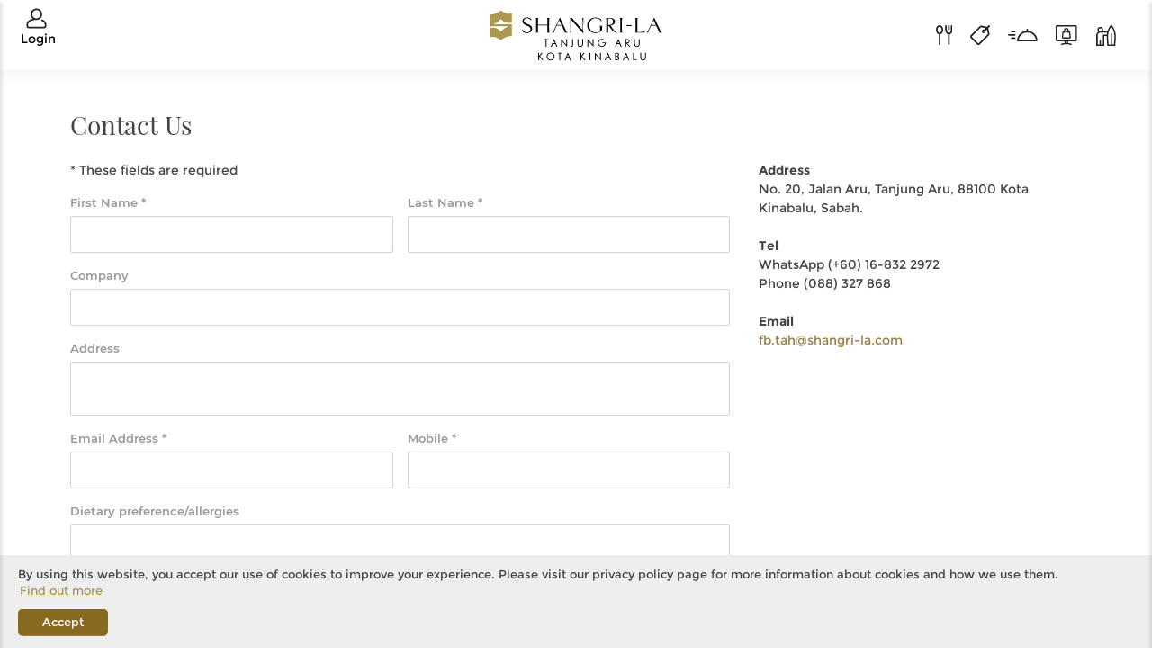

--- FILE ---
content_type: text/html; charset=utf-8
request_url: https://ishopatstar.com/web/contact-us.aspx
body_size: 10118
content:


<!DOCTYPE html PUBLIC "-//W3C//DTD XHTML 1.0 Transitional//EN" "http://www.w3.org/TR/xhtml1/DTD/xhtml1-transitional.dtd">
<html xmlns="http://www.w3.org/1999/xhtml">
<head><meta http-equiv="Content-Type" content="text/html; charset=utf-8" /><meta charset="UTF-8" /><meta http-equiv="Pragma" content="no-cache" /><meta http-equiv="Expires" content="0" /><meta http-equiv="CACHE-CONTROL" content="no-cache, no-store, must-revalidate" /><meta name="viewport" content="width=device-width,initial-scale=1,maximum-scale=1,user-scalable=no" /><meta http-equiv="X-UA-Compatible" content="IE=edge,chrome=1" /><meta name="HandheldFriendly" content="true" /><title>
	Contact Us | Shangri-La Tanjung Aru, Kota Kinabalu
</title><meta name="description" /><link rel="shortcut icon" href="../images/favicon.png" data-component-id="HTMLHead_01_99e1" data-component-name="metaHtmlHead" data-component-endpoint="/aries-common/v1/metaHtmlHead.comp" /><link href="../css/bootstrap.css" rel="stylesheet" type="text/css" /><link href="../css/general.css" rel="stylesheet" type="text/css" /><link href="../css/fonts.css" rel="stylesheet" type="text/css" /><link href="../css/fontawesome-all.css" rel="stylesheet" type="text/css" /><link href="../css/slick.css" rel="stylesheet" type="text/css" /><link href="../css/slick-theme.css" rel="stylesheet" type="text/css" /><link href="../css/jquery.mCustomScrollbar.css" rel="stylesheet" type="text/css" /><link href="../css/responsive-tabs.css" rel="stylesheet" type="text/css" /><link href="../css/ant-collapse.css" rel="stylesheet" type="text/css" /><link href="../css/calendar.css" rel="stylesheet" type="text/css" /><link href="../css/otp-input.css" rel="stylesheet" type="text/css" />

    <script src="../js/jquery-2.2.0.min.js" type="text/javascript"></script>
    <script src="../js/popper.min.js" type="text/javascript"></script>
    <script src="../js/bootstrap.min.js" type="text/javascript"></script>
    <script defer src="../js/jquery.mCustomScrollbar.concat.min.js"></script>
    <script src="../js/slick.js" type="text/javascript" charset="utf-8"></script>
    <script src="../js/jquery.zoom.js" type="text/javascript"></script>

    <link href="../css/cookieconsent.min.css" rel="stylesheet" type="text/css" />
    <script src="../js/cookieconsent.min.js" type="text/javascript"></script>
    <script src="../js/jquery.touchSwipe.min.js" type="text/javascript"></script>
    <script type="text/javascript" src="../js/calendar.js"></script>
   


    <script type="text/javascript">
        window.addEventListener("load", function () {
            window.cookieconsent.initialise({
                "cookie": {
                    "expiryDays": 1
                },
                "palette": {
                    "button": {
                        "background": "#9A7E44"
                    }
                },
                "content": {
                    "message": "By using this website, you accept our use of cookies to improve your experience. Please visit our privacy policy page for more information about cookies and how we use them.",
                    "link": "Find out more",
                    "href": "http://www.shangri-la.com/en/corporate/policies-pledges/"
                }
            })
        });
    </script>



    <style type="text/css">
        nav.sticky {
            box-shadow: 0 2px 16px 0 rgba(0,0,0,0.08);
        }

        /*.navbar {
            box-shadow: none;
        }*/

        .hero-img-one {
            background-image: url(images/home/hero-banner-1.jpg);
            background-repeat: no-repeat;
            background-size: cover;
            height: 400px;
        }

        .hero-img-two {
            background-image: url(images/home/hero-banner-2.jpg);
            background-repeat: no-repeat;
            background-size: cover;
            height: 400px;
        }

        .hero-img-three {
            background-image: url(images/home/hero-banner-3.jpg);
            background-repeat: no-repeat;
            background-size: cover;
            background-position: bottom;
            height: 400px;
        }

        @media (max-width: 767px) {
            .hero-img-one,
            .hero-img-two,
            .hero-img-three {
                height: 200px !important;
            }
        }

        .home-slick .slick-slider {
            max-width: 100%;
        }

        .home-slick .slick-slide {
            margin: 0;
        }
        /*@media(max-width:500px){
               .top-login{
                   font-size:8px;
                   text-align:center;
               }
           }*/
        .text-sm-13-title {
            font-size: 13px;
        }

        @media(max-width:440px) {
            .text-sm-13-title {
                font-size: 11px;
            }
        }

        @media(max-width:390px) {
            .text-sm-13-title {
                font-size: 9px;
            }
        }

        @media(max-width:340px) {
            .text-sm-13-title {
                font-size: 8px;
            }
        }

        @media(min-width:1500px) and (max-width:2000px) {
           
            .navbar .sticky{
                height:120px !important;
            }
        }

        }
    </style>
   <!-- Global site tag (gtag.js) - Google Analytics -->



    
    <style type="text/css">
        .checkbox label input[type="checkbox"] {
            position: relative;
            display: block;
            border: 1px solid #444;
            border-radius: 0;
            width: 1.1em;
            height: 1.1em;
            margin-top: .2em;
            margin-right: .9em;
        }
    </style>
</head>

<body>
    <form method="post" action="./contact-us.aspx" id="form1">
<div class="aspNetHidden">
<input type="hidden" name="toolkitScriptMaster_HiddenField" id="toolkitScriptMaster_HiddenField" value="" />
<input type="hidden" name="__EVENTTARGET" id="__EVENTTARGET" value="" />
<input type="hidden" name="__EVENTARGUMENT" id="__EVENTARGUMENT" value="" />
<input type="hidden" name="__VIEWSTATE" id="__VIEWSTATE" value="nbh9q8pQjuhcMIcYDY8Jm6loCQ55w9NpfqDtmf3fzpYZdcYJ/Xyo32azO3ff9xuJbOdV5QR5QStDqJAVDAzwvjn4Xpx+Oo0+94gCrJTa9SVQYFfjVoQobpUnD3jAdW8r4UdtwxPYyO2u447ZlFZhwfx83GpmJfILyde5U3vVyOjz/T8W2wu/cucu7oGTo3Gl1YNvEv8N7USqgOJAqN+GS7cs7sFA2IF3eWERAwWqhGD08EepdD6kzaYrrLavHlB2wF+MFrFavI7GmRw/ydVQjUP02i/QeVUGwoOUUylBP2Fn0lt8WlinZqJiIyFb6HJvD8Xs7dcx5O1JDTS6vB2XyUWeoU1imIw8DE6gT9Cx2/dBtehnRGMfSQIkaFSkU/7N4/ILnAgH5pMILCLcwyIu6VfYicrdYSV5GyTnOuByTZaTVimeUe14DqPsrckExs7BChcz4944l5yyPEFgYtOnuBIHHg9uSEq9kBL4G1mUT9lNjQy+hjECaI0hyQvyyhy/pP+4zTnB2fXRhznNe9B+3w==" />
</div>

<script type="text/javascript">
//<![CDATA[
var theForm = document.forms['form1'];
if (!theForm) {
    theForm = document.form1;
}
function __doPostBack(eventTarget, eventArgument) {
    if (!theForm.onsubmit || (theForm.onsubmit() != false)) {
        theForm.__EVENTTARGET.value = eventTarget;
        theForm.__EVENTARGUMENT.value = eventArgument;
        theForm.submit();
    }
}
//]]>
</script>


<script src="/WebResource.axd?d=pynGkmcFUV13He1Qd6_TZBE8GMcYCBTgQt03yKkRd4ho9zqbPO8asrG6K85HD6D78966EI3JZFKY3rEsN8S0tQ2&amp;t=638901824248157332" type="text/javascript"></script>


<script src="/ScriptResource.axd?d=x6wALODbMJK5e0eRC_p1LSSZ1dMnGQkbkFIiM_hBkkKy7RE9ZMUHcgfzXQ7CClFdr38gLqPZhKiHoRTOx0upG7Fe_WwNTl3jXARpRkSItEtXTbYdSr3QvAo2k02GyPPC0&amp;t=ffffffffec54f2d7" type="text/javascript"></script>
<script src="/ScriptResource.axd?d=P5lTttoqSeZXoYRLQMIScNbioEHiPk_HhIuDKJswqx6FfaS4mbTnUW8STHGkMX78qUke4fZzI7TFCbaT3tlVlMaevmT7AfSqcvrF0pI8mKEdcA6soxNbr_PbQ4aVVflY0&amp;t=ffffffffec54f2d7" type="text/javascript"></script>
<script src="/web/contact-us.aspx?_TSM_HiddenField_=toolkitScriptMaster_HiddenField&amp;_TSM_CombinedScripts_=%3b%3bAjaxControlToolkit%2c+Version%3d3.5.40412.0%2c+Culture%3dneutral%2c+PublicKeyToken%3d28f01b0e84b6d53e%3aen-GB%3a1547e793-5b7e-48fe-8490-03a375b13a33%3a475a4ef5%3aeffe2a26%3a3ac3e789" type="text/javascript"></script>
<div class="aspNetHidden">

	<input type="hidden" name="__VIEWSTATEGENERATOR" id="__VIEWSTATEGENERATOR" value="06974A98" />
	<input type="hidden" name="__VIEWSTATEENCRYPTED" id="__VIEWSTATEENCRYPTED" value="" />
</div>
        
    <input type="hidden" name="ctl00$hdnSelectedYear" id="hdnSelectedYear" />
    <input type="hidden" name="ctl00$hdnSelectedMonth" id="hdnSelectedMonth" />
    <input type="hidden" name="ctl00$hdnSelectedDay" id="hdnSelectedDay" />

        <script type="text/javascript">
//<![CDATA[
Sys.WebForms.PageRequestManager._initialize('ctl00$toolkitScriptMaster', 'form1', ['tctl00$up1','up1','tctl00$UpdatePanel2','UpdatePanel2','tctl00$UpdatePanel1','UpdatePanel1'], ['ctl00$lvOrder','lvOrder'], [], 360000, 'ctl00');
//]]>
</script>


        <!-- HEADER -->
        <div>
            <!-- Sidebar  -->
            <nav id="sidebar">
                <div class="sidebar-header">
                    <h6 class="text-bold">
                        
                        <span id="lblGuestName">Hi, guest</span>
                    </h6>
                </div>

                <ul class="list-unstyled components">
                    <li>
                        <a id="lnkHome" href="index.aspx">
               		<img src="../images/home.svg" alt="" class="d-inline-block pr-2 theme-color" />
                    Home
                        </a>
                    </li>
                    
                    
                    
                    
                    <li>
                        <a id="lnkFaq" href="faq.aspx">
                	<img src="../images/help-center.svg" alt="" class="d-inline-block pr-2 theme-color" />
                    FAQ
                        </a>
                    </li>
                    <li id="liLogin">
                        <a href="#" id="loginBtn" data-toggle="modal" data-target="#login" data-whatever="@mdo">
                            <img src="../images/login.svg" alt="" class="d-inline-block pr-2 theme-color" />
                            Sign In
                        </a>
                    </li>
                    
                </ul>
            </nav>

            <!-- Sidebar Right  -->
            <nav id="sidebarRight">
                <div id="dismiss" class="close">
                    <div aria-hidden="true">&times;</div>
                </div>
                <div id="up1">
	
                        <div class="sidebar-body">
                            <div class="sidebar-content">
                                <div class="summary-cart-item">
                                    <span id="lblMsg" style="color:Red;">No Item in Shopping Cart.</span>
                                    
                                </div>
                                <div class="summary-cart-total">
                                    <div class="border-top pb-3"></div>
                                    <div class="row mb-1">
                                        <div class="col-6 pl-0 pr-1">
                                            Subtotal
                                        </div>
                                        <div class="col-6 pr-0 pl-1" align="right">
                                            RM 
                                            <span id="lblSubTotal"></span>
                                        </div>
                                    </div>
                                    <div class="row mb-2">
                                        <div class="col-6 pl-0 pr-1">
                                            Delivery fee
                                        </div>
                                        <div class="col-6 pr-0 pl-1" align="right">
                                            RM
                                            <span id="lblDeliveryFee"></span>
                                        </div>
                                    </div>
                                    <div class="row mb-3">
                                        <div class="col-6 pl-0 pr-1 text-bold">
                                            Total
                                        </div>
                                        <div class="col-6 pr-0 pl-1 text-bold" align="right">
                                            RM 
                                            <span id="lblTotal"></span>
                                        </div>
                                    </div>
                                    <a id="lnkCheckOutFood" class="btn btn-secondary w-100" href="javascript:__doPostBack(&#39;ctl00$lnkCheckOutFood&#39;,&#39;&#39;)">CHECK OUT</a>
                                    <a id="lnkCheckOutProduct" class="btn btn-secondary w-100" href="javascript:__doPostBack(&#39;ctl00$lnkCheckOutProduct&#39;,&#39;&#39;)">CHECK OUT</a>
                                    <a id="lnkCheckOutActivity" class="btn btn-secondary w-100" href="javascript:__doPostBack(&#39;ctl00$lnkCheckOutActivity&#39;,&#39;&#39;)">CHECK OUT</a>
                                    
                                </div>
                           </div>                        
                       </div>
                   
</div>               
            </nav>

            <!-- login -->
            <div class="modal fade" id="login" tabindex="-1" role="dialog" aria-labelledby="exampleModalLabel" aria-hidden="true">
                <div class="modal-dialog" role="document">
                    <div id="UpdatePanel2">
	
                            <div class="modal-content">
                                <div class="modal-header">
                                    
                                        <h5 class="modal-title" id="exampleModalLabel">Sign In</h5>
                                        <a class="close" data-dismiss="modal" aria-label="Close">
                                            <div aria-hidden="true">&times;</div>
                                        </a>
                                     
                                </div>
                                
                                    <div class="modal-body">
                                    
                                            <div class="form-group">
                                                <label for="email">Email Address</label>
                                                <input name="ctl00$txtEmail" type="text" autocomplete="off" id="txtEmail" class="form-control" autocomplete="off" placeholder="Email" />
                                            </div>
                                            <div class="form-group">
                                                <label for="password">Password</label>
                                                <input name="ctl00$txtPassword" type="password" autocomplete="off" id="txtPassword" class="form-control" autocomplete="off" placeholder="Password" />
                                            </div>
                                            <a href="forgot-password.aspx" class="btn-text">Forgot Password?
                                            </a>
                                    
                                    </div>
                                    <div class="modal-footer">
                                        <a id="lnkbtnLogin" class="btn btn-secondary w-100" href="javascript:__doPostBack(&#39;ctl00$lnkbtnLogin&#39;,&#39;&#39;)">LOGIN</a>
                                        <p class="text-sm-13 mb-3">
                                            Don't have an account? <a href="register.aspx">Sign up here</a><br />
                                            <br />
                                            <span id="lblNotification" style="color:Red;"></span>
                                        </p>
                                    </div>
                                
                                
                            </div>
                        
</div>
                </div>
            </div>
            <!-- end login -->

            <!-- Page Content  -->
            <div id="content">
                <nav class="navbar navbar-expand-lg navbar-light justify-content-between">
                    <div class="container-fluid">

                        <a href="#" id="sidebarCollapse">
                            
                            <div id="userIcon_allpage" class="top-user-black" style="margin-left:5px;"></div><p id="userText_allpage" class="top-login" style="color:#000000">Login</p>
                        </a>

                        <div class="collapse navbar-collapse">
                            <div class="navbar-nav ml-auto">
                                <a href="index.aspx">
                                    <div id="divLogoColor" class="logo-color"></div>
                                    

                                    
                                    <p id="hotelname_allpage" class="text-bold text-sm-13-title mb-0 home-center-title">
                                       Shangri-La Tanjung Aru, Kota Kinabalu
                                    </p>
                                </a>
                            </div>
                            <div class="nav navbar-nav ml-auto" id="navbarSupportedContent">
                                <div id="upperContent" class="menuMd mr-3">
                                  
                                    <a href="restaurants-and-bars.aspx" data-toggle="tooltip" title="Restaurants & Bars">
                                       <img src="../images/restaurants-and-bars-black.svg" alt="" class="pr-3 d-inline-block" />
                                    </a>
                                        
                                    <a href="promotions.aspx" data-toggle="tooltip" title="Promotions">
                                        <img src="../images/promotions-black.svg" alt="" class="pr-3 d-inline-block" />
                                    </a>
                                    <a href="order-now.aspx" data-toggle="tooltip" title="Order Now">
                                        
                                      <img src="../images/order-now-black.svg" alt="" class="pr-3 d-inline-block" />
                                    </a>
                                    <a href="online-store.aspx" data-toggle="tooltip" title="E vouchers">
                                       <img src="../images/online-store-black.svg" alt="" class="pr-3 d-inline-block" />
                                    </a>
                                    <a href="activities.aspx" data-toggle="tooltip" title="E Activities">
                                       <img src="../images/activities-black.svg" alt="" class="d-inline-block" />
                                    </a>

                                     
                                </div>
                                

                                

                        </div>
                    </div>
                </nav>
            </div>
        </div>


        <div class="overlay"></div>




        <div id="MobileFooter" class="menuSm fixed-bottom">
            <div class="main-cta-menu pt-2">
                <div class="row no-gutters">
                    <div class="col-3" align="center">
                        <a href="restaurants-and-bars.aspx">
                           <img src="../images/main-restaurants-and-bars.svg" alt="" />
                            <p class="text-grey">
                                Restaurant Booking
                            </p>
                        </a>
                    </div>
                   
                    <div class="col-3" align="center">
                        <a href="order-now.aspx">
                           <img src="../images/main-order-now.svg" alt="" />
                            <p class="text-grey">
                                Takeaway
                            </p>
                        </a>
                    </div>

                     <div class="col-3" align="center">
                        <a href="promotions.aspx">
                           <img src="../images/main-promotions.svg" alt="" />
                            <p class="text-grey">
                                Promotions
                            </p>
                        </a>
                    </div>
                    <div class="col-3" align="center">
                        <a href="online-store.aspx">
                            <img src="../images/main-online-store.svg" alt="" />
                            <p class="text-grey">
                                E Vouchers
                            </p>
                        </a>
                    </div>
                   <div class="col-3" align="center">
                        <a href="activities.aspx">
                            <img src="" alt="../images/main-activities.svg" />
                            <p class="text-grey">
                                E Activities
                            </p>
                        </a>
                    </div>
                </div>
            </div>
        </div>



        <!-- END HEADER -->
        <div id="UpdatePanel1">
	
                

    <div class="content">
        <div class="container mt-4 p-2">

            <h3>Contact Us
            </h3>

            <div class="row flex-md-row-reverse mt-4">
                <div class="col-lg-4 pr-0 pl-lg-3 pl-0 mb-4">
                    <p class="text-sm">
                        <span class="text-bold">Address</span><br />
                        No. 20, Jalan Aru, Tanjung Aru, 88100 Kota Kinabalu, Sabah.
                        <br />
                        <br />

                        <span class="text-bold">Tel</span><br />
                        WhatsApp (+60) 16-832 2972<br />
                        Phone (088) 327 868
                        <br />
                        <br />

                        <span class="text-bold">Email</span><br />
                        <a href="/cdn-cgi/l/email-protection#bbddd995cfdad3fbc8d3dad5dcc9d296d7da95d8d4d6"><span class="__cf_email__" data-cfemail="781e1a560c1910380b1019161f0a11551419561b1715">[email&#160;protected]</span></a>
                        <br />
                        <br />


                        
                    </p>
                    <div class="border-bottom d-lg-none d-block"></div>
                </div>
                <div class="col-lg-8 pl-0 pr-lg-3 pr-0">
                    <p>
                        * <span class="text-sm">These fields are required</span>
                    </p>

                    <div class="row mt-3">
                        <div class="col-sm-6 pl-sm-0 pr-sm-2 px-0">
                            <div class="form-group">
                                <label>First Name <span class="asterisk">*</span></label>
                                <input name="ctl00$ContentPlaceHolder1$txtFirstName" type="text" maxlength="50" id="ContentPlaceHolder1_txtFirstName" class="form-control" />
                            </div>
                        </div>
                        <div class="col-sm-6 pr-sm-0 pl-sm-2 px-0">
                            <div class="form-group">
                                <label>Last Name <span class="asterisk">*</span></label>
                                <input name="ctl00$ContentPlaceHolder1$txtLastName" type="text" maxlength="50" id="ContentPlaceHolder1_txtLastName" class="form-control" />
                            </div>
                        </div>
                    </div>

                    <div class="row no-gutters">
                        <div class="col-12">
                            <div class="form-group">
                                <label>Company</label>
                                <input name="ctl00$ContentPlaceHolder1$txtCompany" type="text" maxlength="50" id="ContentPlaceHolder1_txtCompany" class="form-control" />
                            </div>
                        </div>
                    </div>

                    <div class="row no-gutters">
                        <div class="col-12">
                            <div class="form-group">
                                <label>Address</label>
                                <textarea name="ctl00$ContentPlaceHolder1$txtAddress" rows="2" cols="20" id="ContentPlaceHolder1_txtAddress" class="form-control">
</textarea>
                            </div>
                        </div>
                    </div>

                    <div class="row">
                        <div class="col-sm-6 pl-sm-0 pr-sm-2 px-0">
                            <div class="form-group">
                                <label>Email Address <span class="asterisk">*</span></label>
                                <input name="ctl00$ContentPlaceHolder1$txtEmail" type="text" maxlength="50" id="ContentPlaceHolder1_txtEmail" class="form-control" />
                            </div>
                        </div>
                        <div class="col-sm-6 pr-sm-0 pl-sm-2 px-0">
                            <div class="form-group">
                                <label>Mobile <span class="asterisk">*</span></label>
                                <input name="ctl00$ContentPlaceHolder1$txtContactNo" type="text" maxlength="50" id="ContentPlaceHolder1_txtContactNo" class="form-control" />
                                
                            </div>
                        </div>
                    </div>

                    <div class="row no-gutters">
                        <div class="col-12">
                            <div class="form-group">
                                <label>Dietary preference/allergies</label>
                                <textarea name="ctl00$ContentPlaceHolder1$txtRemarks" rows="3" cols="20" id="ContentPlaceHolder1_txtRemarks" class="form-control">
</textarea>
                            </div>
                        </div>
                    </div>

                    <div class="row no-gutters">
                        <div class="col-12">
                            <div class="form-group">
                                <label>Shangri-La Circle Membership Number</label>
                                <input name="ctl00$ContentPlaceHolder1$txtGCMN" type="text" maxlength="50" id="ContentPlaceHolder1_txtGCMN" class="form-control" />
                            </div>
                        </div>
                    </div>

                    <div class="form-group consent mt-3">
                        <div class="checkbox">
                            <label>
                                <input id="ContentPlaceHolder1_chkElectronicMail" type="checkbox" name="ctl00$ContentPlaceHolder1$chkElectronicMail" />
                                <div class="consent-content">
                                    <p>
                                        Newsletter Subscription
                                    </p>
                                </div>
                            </label>

                            <label>
                                <input id="ContentPlaceHolder1_chkPrivacy" type="checkbox" name="ctl00$ContentPlaceHolder1$chkPrivacy" />
                                <div class="consent-content">
                                    <p>
                                        <span class="asterisk">*</span>I, hereby consent to the collection and processing of personal data by the Hotel, for the purposes of this website , as well as for the use and reference by Shangri-la Hotels and Resort Group and its affiliates, to communicate with and/or notify me of new products and services, upcoming special offers and promotions, events, activities, service or product enhancements, updates or such other relevant information that may be of interest to me.<br />
                                        <br />

                                        We comply with the Personal Data Protection Act 2010. For further information on the processing of your personal data, please refer to our privacy notice at <a href="http://www.shangri-la.com/en/corporate/policies-pledges/" target="_blank">Privacy Policy</a>.
                                    </p>
                                </div>
                            </label>
                        </div>
                    </div>

                    <div class="form-group">
                        <label for="securitycode">Security Code *</label>
                        <img title="Please enter the security code as shown in the image." alt="Visual verification"
                            src='../captcha/CaptchaImageView.aspx?r=476c4c06e508483d8a8dd751b7a395c7'
                            vspace="1" border="1" />
                        <div class="captcha-wrapper mt-1">
                            <input name="ctl00$ContentPlaceHolder1$txtCaptchaCode" type="text" autocomplete="off" maxlength="6" id="ContentPlaceHolder1_txtCaptchaCode" class="form-control" style="width:180px;" /><br />
                            <div class="text-sm-12 pt-1">Please type the characters you see in the picture</div>
                        </div>
                    </div>

                    <a id="ContentPlaceHolder1_lnkbtnSubmit" class="btn btn-secondary mt-2" href="javascript:__doPostBack(&#39;ctl00$ContentPlaceHolder1$lnkbtnSubmit&#39;,&#39;&#39;)">SUBMIT</a><br />
                    <br />
                    <span id="ContentPlaceHolder1_lblErrMessage" style="color:Red;"></span>

                </div>
            </div>
        </div>

        <div class="pt-5"></div>
    </div>


            
</div>
        <div id="UpdateProgressParent" style="display:none;">
	
                <div style="opacity: 1; overflow-x: hidden; overflow-y: auto; position: fixed; top: 0; right: 0; bottom: 0; left: 0; z-index: 1040">
                    <div id="IMGDIV" style="position: fixed; top: 0; right: 0; left: 0; background-color: #000; opacity: .5; height: 100%;">
                    </div>
                    <div style="background-color: #fff; -webkit-background-clip: padding-box; background-clip: padding-box; border: 1px solid #999; border: 1px solid rgba(0, 0, 0, .2); border-radius: 6px; outline: 0; width: 200px; display: block; margin: 30px auto; position: relative; text-align: center;">
                        <br />
                        <br />
                        <img id="imgLoading" class="Loading" src="../images/ajax-loader.gif" style="display: initial!important" />
                        <br />
                        <br />
                    </div>
                </div>
            
</div>




        <!-- FOOTER -->
        <div class="footer">
            <div class="container">

                <div class="row no-gutters footer-nav-link">
                    <div class="col-lg-4">
                        <div class="row">
                            <div class="col-12">
                                <h6 class="mb-md-3 mb-2 text-white text-bold" style="letter-spacing: 0.01em;">Shangri-La Tanjung Aru, Kota Kinabalu
                                </h6>
                                <table width="100%" cellspacing="0" cellpadding="0" style="color: #CCC;">
                                    <tr>
                                        <td width="17%" valign="top">Address
                                        </td>
                                        <td width="3%" valign="top">:
                                        </td>
                                        <td width="80%" valign="top">No. 20, Jalan Aru, Tanjung Aru, 88100 Kota Kinabalu, Sabah. 
                                        </td>
                                    </tr>
                                    <tr>
                                        <td valign="top">Phone
                                        </td>
                                        <td valign="top">:
                                        </td>
                                        <td valign="top">(088) 327 868
                                        </td>
                                    </tr>
                                    <tr>
                                        <td valign="top">WhatsApp
                                        </td>
                                        <td valign="top">:
                                        </td>
                                        <td valign="top"><a href='https://wa.me/0168322972' target='_blank'>(+60) 16 832 2972</a> (F&B)
                                            <br />
                                            <a href='https://wa.me/0168306565' target='_blank'>(+60) 16 830 6565</a> (STAR Marina)
                                        </td>
                                    </tr>
                                    <tr>
                                        <td valign="top">E-mail
                                        </td>
                                        <td valign="top">:
                                        </td>
                                        <td valign="top"><a href="/cdn-cgi/l/email-protection" class="__cf_email__" data-cfemail="87e1e5a9f3e6efc7f4efe6e9e0f5eeaaebe6a9e4e8ea">[email&#160;protected]</a> (F&B)
                                            <br />
                                            <a href="/cdn-cgi/l/email-protection" class="__cf_email__" data-cfemail="503d3122393e317e243138102338313e3722397d3c317e333f3d">[email&#160;protected]</a>
                                            <br />(STAR Marina)
                                        </td>
                                    </tr>
                                </table>
                                <br />
                                <h6 class="mb-md-3 mb-2 text-white text-bold" style="letter-spacing: 0.01em;">
                                    TANJONG ARU HOTEL SDN BHD<br />
                                    Reg. No: 198101009685 (75802-H)
                                </h6>
                            </div>
                        </div>
                    </div>
                    <div class="col-lg-4 mt-lg-0 mt-4">
                        <div class="row">
                            <div class="col-12">
                                <p class="mb-2">
                                    Quick Links
                                </p>
                            </div>
                        </div>
                        <div class="row">
                            <div class="col-6">
                                <ul>
                                    <li>
                                        <a href="order-now.aspx">Takeaway
                                        </a>
                                    </li>
                                    <li>
                                        <a href="online-store.aspx">E vouchers
                                        </a>
                                    </li>
                                    <li>
                                        <a href="activities.aspx">E Activities
                                        </a>
                                    </li>
                                    <li>
                                        <a href="restaurants-and-bars.aspx">Restaurant Booking
                                        </a>
                                    </li>
                                    <li>
                                        <a href="promotions.aspx">Promotions
                                        </a>
                                    </li>
                                </ul>
                            </div>
                            <div class="col-6">
                                <ul>
                                    <li>
                                        <a href="http://www.golden-circle.com/thetable/restaurants-bars/malaysia/shangri-la-tanjung-aru-resort-spa-kota-kinabalu/" target="_blank">Shangri-La Circle
                                        </a>
                                    </li>
                                    <li>
                                        <a href="contact-us.aspx">Contact Us
                                        </a>
                                    </li>
                                    <li>
                                        <a href="faq.aspx">FAQ
                                        </a>
                                    </li>
                                    <li>
                                        <a href="tnc.aspx">Terms & Conditions
                                        </a>
                                    </li>
                                </ul>
                            </div>
                        </div>
                    </div>
                    <div class="col-lg-4 mt-lg-0 mt-4">
                        <div class="row">
                            <div class="col-lg-1 px-0"></div>
                            <div class="col-lg-1 border-left px-0"></div>
                            <div class="col-lg-10 col-12 pl-sm-2">
                                <p class="mb-2">
                                    Subscribe
                                </p>
                                <a href="subscribe.aspx" class="btn btn-secondary">SUBSCRIBE
                                </a>

                                <p class="mt-4">
                                    Connect with Us
                                </p>
                                <a href="https://www.facebook.com/ShangrilaTAH/" target="_blank" class="fa-round">
                                    <i class="fab fa-facebook-f pl-1"></i>
                                </a>
                                <a href="https://www.instagram.com/shangrilatah/?hl=en" target="_blank" class="fa-round">
                                    <i class="fab fa-instagram"></i>
                                </a>
                                <a href="https://twitter.com/shangrilatah?lang=en" target="_blank" class="fa-round">
                                    <i class="fab fa-twitter"></i>
                                </a>
                            </div>
                        </div>
                    </div>
                </div>

            </div>
        </div>

        <div class="container statement">
            <div class="row my-3">
                <div class="col-12" align="center">
                    <div class="mb-1">
                        <p class="text-lighter text-sm-13 d-inline-block mb-0">
                            <a href="http://www.shangri-la.com/en/corporate/policies-pledges/" target="_blank">Privacy Policy
                            </a>
                        </p>
                        <p class="text-lighter text-sm-13 d-inline-block px-1 mb-0">
                            |
                        </p>
                        <p class="text-lighter text-sm-13 d-inline-block mb-0">
                            <a href="http://www.shangri-la.com/en/corporate/terms-conditions/" target="_blank">Terms &amp; Conditions
                            </a>
                        </p>
                    </div>
                    <p class="text-lighter text-sm-13 mb-0">
                        @
                        <script data-cfasync="false" src="/cdn-cgi/scripts/5c5dd728/cloudflare-static/email-decode.min.js"></script><script type="text/javascript">document.write(new Date().getFullYear())</script>
                        Shangri-La International Hotel Management Ltd.
                    </p>
                </div>
            </div>
        </div>
        <!-- END FOOTER -->


        <!-- Popup -->
        <!--<div class="pop_image" style="padding-top:30px; z-index:99999;">
    <span class="close">
    </span>
    <img src="images/popup.jpg" id="website" class="img-responsive imgvisibleMD website" />
    <img src="images/popup.jpg" id="mobile" class="img-responsive imgvisibleMD mobile" />
</div>-->


        <a href="http://gazpo.com/downloads/tutorials/jquery/scrolltop/#" class="scrollup" style="display: none;">Scroll</a>

        <script type="text/javascript">
            function showRightCart() {
                $(document).ready(function () {
                    $('#sidebarRight').addClass('active');
                    $('.overlay').addClass('active');
                    $('.collapse.in').toggleClass('in');
                    $('a[aria-expanded=true]').attr('aria-expanded', 'false');
                });
            }
        </script>

        <script type="text/javascript">
            // Sticky header
            $(window).scroll(function () {
                if ($(this).scrollTop() > 0) {
                    $('nav').addClass("sticky");
                }
                else {
                    $('nav').removeClass("sticky");
                }
            });


            // Sidebar
            $(document).ready(function () {
                $("#sidebar").mCustomScrollbar({
                    theme: "minimal"
                });

                $('#dismiss, .overlay').on('click', function () {
                    $('#sidebar').removeClass('active');
                    $('.overlay').removeClass('active');
                });

                $('#loginBtn').on('click', function () {
                    $('#sidebar').removeClass('active');
                    $('.overlay').removeClass('active');
                    $('#login').modal('show');
                });

                $('#sidebarCollapse').on('click', function () {
                    $('#sidebar').addClass('active');
                    $('.overlay').addClass('active');
                    $('.collapse.in').toggleClass('in');
                    $('a[aria-expanded=true]').attr('aria-expanded', 'false');
                });
            });

            // Slick Slider
            // Slick Slider
            $(document).on('ready', function () {
                $(".center").slick({
                    slidesToShow: 4,
                    slidesToScroll: 1,
                    autoplay: true,
                    infinite: false,
                    autoplaySpeed: 4500,
                    arrows: false,
                    dots: true,
                    pauseOnHover: false,
                    responsive: [{
                        breakpoint: 992,
                        settings: {
                            slidesToShow: 2
                        }
                    }, {
                        breakpoint: 768,
                        settings: {
                            slidesToShow: 1
                        }
                    }]
                });
            });

            $(document).on('ready', function () {
                $(".center1").slick({
                    slidesToShow: 1,
                    slidesToScroll: 1,
                    autoplay: true,
                    infinite: true,
                    autoplaySpeed: 4500,
                    arrows: true,
                    dots: false,
                    pauseOnHover: false
                });
            });

            $(document).on('ready', function () {
                $(".center2").slick({
                    slidesToShow: 3,
                    slidesToScroll: 1,
                    autoplay: true,
                    infinite: false,
                    autoplaySpeed: 4500,
                    arrows: false,
                    dots: true,
                    pauseOnHover: false,
                    responsive: [{
                        breakpoint: 992,
                        settings: {
                            slidesToShow: 2
                        }
                    }, {
                        breakpoint: 768,
                        settings: {
                            slidesToShow: 1
                        }
                    }]
                });
            });

            $(document).on('ready', function () {
                $(".center3").slick({
                    slidesToShow: 2,
                    slidesToScroll: 1,
                    autoplay: true,
                    infinite: false,
                    autoplaySpeed: 4500,
                    arrows: false,
                    dots: true,
                    pauseOnHover: false,
                    responsive: [{
                        breakpoint: 992,
                        settings: {
                            slidesToShow: 2
                        }
                    }, {
                        breakpoint: 768,
                        settings: {
                            slidesToShow: 1
                        }
                    }]
                });
            });



            // Popup
            $(document).ready(function () {
                if ($("#Session_Participated").val() == '1') {

                }
                else {
                    showPopImage();
                }
            });

            function OpenPopUp() {
                $.magnificPopup.open({
                    items: {
                        src: '#popUpDiv'
                    },
                    type: 'inline',
                    closeOnBgClick: true,
                    closeBtnInside: true
                });
            }
            function showPopImage() {
                $('.pop_image').addClass('pop');
                $('.pop_image .close').on('click', function () {
                    $('.pop_image').removeClass('pop');
                });
            }
            // Scroll to top
            $(window).scroll(function () {
                if ($(this).scrollTop() > 100) {
                    $('.scrollup').fadeIn();
                } else {
                    $('.scrollup').fadeOut();
                }
            });

            $('.scrollup').click(function () {
                $("html, body").animate({ scrollTop: 0 }, 600);
                return false;
            });
        </script>
        <script type="text/javascript">
            // minus plus quatity
            $('.add').click(function () {
                if ($(this).prev().val() < 10) {
                    $(this).prev().val(+$(this).prev().val() + 1);
                }
            });
            $('.sub').click(function () {
                if ($(this).next().val() > 1) {
                    if ($(this).next().val() > 1) $(this).next().val(+$(this).next().val() - 1);
                }
            });
        </script>

        <script type="text/javascript">
            // Sticky header
            $(window).scroll(function () {
                if ($(this).scrollTop() > 0) {
                    $('nav').addClass("sticky");
                }
                else {
                    $('nav').removeClass("sticky");
                }
            });

            function isNumberKey(evt) {
                var charCode = evt.which ? evt.which : evt.keyCode;
                if (charCode < 48 || charCode > 57) {
                    return false; // Block non-numeric characters
                }
                return true;
            }

            $('#login').modal({ backdrop: 'static', keyboard: false, show: false });

            // Sidebar
            function pageload() {
                $("#sidebar").mCustomScrollbar({
                    theme: "minimal"
                });

                $('#dismiss, .overlay').on('click', function () {
                    $('#sidebar').removeClass('active');
                    $('.overlay').removeClass('active');
                });

                $('#sidebarCollapse').on('click', function () {
                    $('#sidebar').addClass('active');
                    $('.overlay').addClass('active');
                    $('.collapse.in').toggleClass('in');
                    $('a[aria-expanded=true]').attr('aria-expanded', 'false');
                });

                /* sidebar from right */
                $("#sidebarRight").mCustomScrollbar({
                    theme: "minimal",
                    scrollInertia: 200,
                });

                $('#dismiss, .overlay').on('click', function () {
                    $('#sidebarRight').removeClass('active');
                    $('.overlay').removeClass('active');
                });

                $('#checkoutBtn').on('click', function () {
                    $('#sidebarRight').removeClass('active');
                    $('.overlay').removeClass('active');
                    $('#login').modal('show');
                });

                $('#sidebarCollapseRight').on('click', function () {
                    $('#sidebarRight').addClass('active');
                    $('.overlay').addClass('active');
                    $('.collapse.in').toggleClass('in');
                    $('a[aria-expanded=true]').attr('aria-expanded', 'false');
                });
            }
            $(document).ready(function () {
                $("#sidebar").mCustomScrollbar({
                    theme: "minimal"
                });

                $('#dismiss, .overlay').on('click', function () {
                    $('#sidebar').removeClass('active');
                    $('.overlay').removeClass('active');
                });

                $('#sidebarCollapse').on('click', function () {
                    $('#sidebar').addClass('active');
                    $('.overlay').addClass('active');
                    $('.collapse.in').toggleClass('in');
                    $('a[aria-expanded=true]').attr('aria-expanded', 'false');
                });

                /* sidebar from right */
                $("#sidebarRight").mCustomScrollbar({
                    theme: "minimal",
                    scrollInertia: 200,
                });

                $('#dismiss, .overlay').on('click', function () {
                    $('#sidebarRight').removeClass('active');
                    $('.overlay').removeClass('active');
                });

                $('#checkoutBtn').on('click', function () {
                    $('#sidebarRight').removeClass('active');
                    $('.overlay').removeClass('active');
                    $('#login').modal('show');
                });

                $('#sidebarCollapseRight').on('click', function () {
                    $('#sidebarRight').addClass('active');
                    $('.overlay').addClass('active');
                    $('.collapse.in').toggleClass('in');
                    $('a[aria-expanded=true]').attr('aria-expanded', 'false');
                });
            });


            // Scroll to top
            $(window).scroll(function () {
                if ($(this).scrollTop() > 100) {
                    $('.scrollup').fadeIn();
                } else {
                    $('.scrollup').fadeOut();
                }
            });

            $('.scrollup').click(function () {
                $("html, body").animate({ scrollTop: 0 }, 600);
                return false;
            });


            // tooltip
            $(document).ready(function () {
                $('[data-toggle="tooltip"]').tooltip();
            });


            // anchor link
            $(document).ready(function () {
                if (location.hash && location.hash.length) {
                    var hash = decodeURIComponent(location.hash.substr(0));
                    if (hash == "#cat1" || hash == "#cat2" || hash == "#cat3" || hash == "#cat4" || hash == "#cat5" || hash == "#cat6") {
                        $(hash).get(0).click();
                        $(window).scrollTop(0);
                    }

                }
            });

            // show hide button
            document.getElementById('button').onclick = function () {
                this.__toggle = !this.__toggle;
                var target = document.getElementById('hidden_content');
                if (this.__toggle) {
                    target.style.height = target.scrollHeight + "px";
                    this.firstChild.nodeValue = "Hide ingredients indicator";
                    $('.updown').toggleClass("fa-chevron-up").toggleClass("fa-chevron-down");
                }
                else {
                    target.style.height = 0;
                    this.firstChild.nodeValue = "Show ingredients indicator";
                    $('.updown').toggleClass("fa-chevron-up").toggleClass("fa-chevron-down");
                }
            }

            //// zoom
            //$(document).ready(function () {
            //    $('#ex1').zoom();
            //    $('#ex2').zoom();
            //    $('#ex3').zoom();
            //    $('#ex4').zoom();
            //    $('#ex5').zoom();
            //});
            function pageLoad() {
                $('#ex1').zoom();
                $('#ex2').zoom();
                $('#ex3').zoom();
                $('#ex4').zoom();
                $('#ex5').zoom();
            }

            $(document).ready(function () {
                $('[data-toggle="tooltip"]').tooltip();
            });
        </script>


    

<script type="text/javascript">
//<![CDATA[
(function() {var fn = function() {$get("toolkitScriptMaster_HiddenField").value = '';Sys.Application.remove_init(fn);};Sys.Application.add_init(fn);})();Sys.Application.add_init(function() {
    $create(Sys.Extended.UI.FilteredTextBoxBehavior, {"FilterType":3,"ValidChars":"-()","id":"ContentPlaceHolder1_txtContactNo_FilteredTextBoxExtender1"}, null, null, $get("ContentPlaceHolder1_txtContactNo"));
});
Sys.Application.add_init(function() {
    $create(Sys.UI._UpdateProgress, {"associatedUpdatePanelId":"UpdatePanel1","displayAfter":500,"dynamicLayout":true}, null, null, $get("UpdateProgressParent"));
});
//]]>
</script>
</form>

    <script src="../js/otp-handler.js" type="text/javascript"></script>
<script defer src="https://static.cloudflareinsights.com/beacon.min.js/vcd15cbe7772f49c399c6a5babf22c1241717689176015" integrity="sha512-ZpsOmlRQV6y907TI0dKBHq9Md29nnaEIPlkf84rnaERnq6zvWvPUqr2ft8M1aS28oN72PdrCzSjY4U6VaAw1EQ==" data-cf-beacon='{"version":"2024.11.0","token":"868ba692272c465b941a67d79e3a61aa","r":1,"server_timing":{"name":{"cfCacheStatus":true,"cfEdge":true,"cfExtPri":true,"cfL4":true,"cfOrigin":true,"cfSpeedBrain":true},"location_startswith":null}}' crossorigin="anonymous"></script>
</body>
</html>


--- FILE ---
content_type: text/css
request_url: https://ishopatstar.com/css/general.css
body_size: 8422
content:
body {
    margin: 0;
    padding: 0;
    font-family: montserrat regular;
    font-size: 14px;
    color: #444
}

body,
html {
    position: relative;
    height: 100%
}

a,
a:link,
a:hover {
    text-decoration: none;
    color: #9a7e44
}

.active.focus,
a.active:focus,
a.focus,
a:active.focus,
a:active:focus,
a:focus,
button.active.focus,
button.active:focus,
button.focus,
button:active.focus,
button:active:focus,
button:focus,
.btn.active.focus,
.btn.active:focus,
.btn.focus,
.btn:active.focus,
.btn:active:focus,
.btn:focus {
    outline: 0;
    outline-color: transparent;
    outline-width: 0;
    outline-style: none;
    box-shadow: 0 0 0 0 transparent
}

ul,
ol {
    padding-left: 15px
}

p,
li,
td {
    font-family: montserrat regular;
    font-size: 14px;
    line-height: 21px;
    transition: all .2s ease-in-out;
    -o-transition: all .2s ease-in-out;
    -moz-transition: all .2s ease-in-out;
    -webkit-transition: all .5s ease-in-out
}

h1,
h2,
h3,
h4,
h5,
h6 {
    font-family: playfairdisplay regular;
    letter-spacing: -.01rem;
    transition: all .2s ease-in-out;
    -o-transition: all .2s ease-in-out;
    -moz-transition: all .2s ease-in-out;
    -webkit-transition: all .5s ease-in-out
}

h1 {
    font-size: 1.7rem
}

h5 {
    font-size: 1.125rem
}

.row {
    margin: 0
}

img {
    display: block;
    max-width: 100%;
    height: auto
}

table th,
.text-bold {
    font-family: montserrat bold !important
}

.text-semibold {
    font-family: montserrat semibold !important
}

.text-lighter {
    font-family: montserrat light !important;
    letter-spacing: .02em
}

.text-sm-11 {
    font-size: 11px !important;
    line-height: 16px !important
}

.text-sm-12 {
    font-size: 12px !important;
    line-height: 18px !important
}

.text-sm-13 {
    font-size: 13px !important
}

.text-black-35 {
    color: rgba(0, 0, 0, .35) !important
}

.text-grey {
    color: #999
}

.text-ellipsis {
    white-space: nowrap;
    overflow: hidden;
    text-overflow: ellipsis
}

.text-cross {
    border-top: 1px solid #ddd;
    position: relative;
    width: 100%;
    margin: 25px 0
}

.text-cross p {
    position: absolute;
    text-align: center;
    width: 40px;
    z-index: 1;
    top: 0;
    left: 50%;
    transform: translate(-50%, -50%);
    background: #fff;
    color: #999
}

.vertical-center {
    margin: 0;
    position: absolute;
    top: 50%;
    -ms-transform: translateY(-50%);
    transform: translateY(-50%)
}

textarea {
    resize: none
}

label {
    font-family: montserrat semibold;
    margin-bottom: 5px;
    font-size: 13px;
    color: #999
}

.form-group {
    text-align: left
}

.form-control {
    letter-spacing: -.01em;
    border-radius: 2px;
    height: auto;
    padding: 10px;
    font-size: 13px;
    color: #444
}

.form-control:disabled,
.form-control[readonly] {
    background-color: #efede9;
    border-color: #efede9
}

select.form-control:not([size]):not([multiple]) {
    height: 43px
}

.close {
    position: absolute;
    right: 15px;
    font-weight: 400;
    cursor: pointer;
    font-size: 1.8rem
}

.checkbox-circle:after;
.checkbox label:after,
.radio label:after {
    content: '';
    display: table;
    clear: both
}

.checkbox .cr,
.radio .cr {
    position: relative;
    display: inline-block;
    border: 1px solid #444;
    border-radius: 0;
    width: 1.1em;
    height: 1.1em;
    float: left;
    margin-top: .2em;
    margin-right: .9em
}

.checkbox-circle .cr {
    position: relative;
    display: inline-block;
    border: 1px solid #bbb;
    border-radius: 50%;
    width: 1.3em;
    height: 1.3em;
    float: left;
    margin-top: .2em;
    margin-right: .9em;
    background-color: #fff
}

.radio .cr {
    border-radius: 50%
}

.checkbox-circle .cr .cr-icon,
.checkbox .cr .cr-icon,
.radio .cr .cr-icon {
    position: absolute;
    font-size: .7em;
    line-height: 0;
    top: 54%;
    left: 20%
}

.radio .cr .cr-icon {
    margin-left: .04em
}

.checkbox label,
.radio label {
    font-family: montserrat regular;
    font-size: .84375rem;
    color: #444
}

.checkbox-circle label input[type=checkbox],
.checkbox label input[type=checkbox],
.radio label input[type=radio] {
    display: none
}

.checkbox-circle label input[type=checkbox]+.cr>.cr-icon,
.checkbox label input[type=checkbox]+.cr>.cr-icon,
.radio label input[type=radio]+.cr>.cr-icon {
    opacity: 0
}

.checkbox label input[type=checkbox]:checked+.cr>.cr-icon,
.radio label input[type=radio]:checked+.cr>.cr-icon {
    opacity: 1
}

.checkbox-circle label input[type=checkbox]:checked+.cr>.cr-icon {
    color: #fff
}

.checkbox-circle label input[type=checkbox]:disabled+.cr,
.checkbox label input[type=checkbox]:disabled+.cr,
.radio label input[type=radio]:disabled+.cr {
    opacity: .5
}

.checkbox-circle label input[type=checkbox]:checked+.cr {
    background-color: #9a7e44;
    border-color: #9a7e44
}

.consent .checkbox .cr {
    float: none
}

.consent p {
    font-family: montserrat regular;
    font-size: 11px;
    line-height: 17px;
    letter-spacing: normal;
    color: #444
}

.consent-content {
    margin-left: 28px;
    margin-top: -17px
}

::placeholder {
    font-family: sans-serif;
    color: #bbb !important;
    font-size: 12.5px;
    letter-spacing: .02em
}

::-webkit-input-placeholder {
    color: #bbb !important;
    font-size: 12.5px;
    letter-spacing: .02em
}

::-moz-placeholder {
    color: #bbb !important;
    font-size: 12.5px;
    letter-spacing: .02em
}

:-ms-input-placeholder {
    color: #bbb !important;
    font-size: 12.5px;
    letter-spacing: .02em
}

:-moz-placeholder {
    color: #bbb !important;
    font-size: 12.5px;
    letter-spacing: .02em
}

input::-webkit-outer-spin-button,
input::-webkit-inner-spin-button {
    -webkit-appearance: none;
    margin: 0
}

input[type=number] {
    -moz-appearance: textfield
}

.img-radius {
    border-radius: 5px
}

.box-radius {
    border: 1px solid #ddd;
    border-radius: 5px;
    margin-bottom: 15px
}

.mt-2r {
    margin-top: 2rem !important
}

.mb-2r {
    margin-bottom: 2rem !important
}

.responsive-container {
    position: relative;
    width: 100%
}

.img-container {
    position: absolute;
    top: 0;
    bottom: 0;
    left: 0;
    right: 0;
    text-align: center;
    padding: 0;
    margin: auto;
    z-index: 1
}

.img-container .centerer {
    display: inline-block;
    vertical-align: middle;
    height: 100%
}

nav.sticky {
    position: fixed;
    top: 0;
    background-color: rgba(255, 255, 255, .95);
    width: 100%;
    z-index: 1031
}

.navbar {
    padding: .5rem;
    border: none;
    border-radius: 0;
    margin-bottom: 40px;
    box-shadow: 0 2px 16px 0 rgba(0, 0, 0, .08);
    z-index: 2
}

#sidebar,
#sidebarRight {
    position: fixed;
    top: 0;
    height: 100vh;
    z-index: 9999;
    background: #fff;
    color: #444;
    transition: all .3s
}

#sidebar {
    width: 250px;
    left: -250px;
    box-shadow: 3px 3px 3px rgba(0, 0, 0, .1)
}

#sidebar.active {
    left: 0
}

#sidebarRight .close {
    top: 15px
}

#sidebar .sidebar-header {
    padding: 35px 20px 20px
}

#sidebar ul p {
    color: #fff;
    padding: 10px
}

#sidebar ul li a {
    padding: 10px 20px;
    display: block;
    color: #444
}

#sidebar ul li a:hover {
    color: #9a7e44
}

#sidebar ul li.active>a,
a[aria-expanded=true] {
    color: #9a7e44
}

#sidebarRight {
    width: 350px;
    right: -350px;
    box-shadow: -3px 3px 3px rgba(0, 0, 0, .1)
}

#sidebarRight.active {
    right: 0
}

#sidebarRight .sidebar-body {
    padding: 15px;
    margin-top: 35px
}

#sidebarRight .sidebar-header>img {
    border-radius: 50%;
    border: 1px solid #ccc;
    margin-right: 5px
}

#sidebarRight .sidebar-content {
    font-size: 13px
}

#sidebarRight .summary-cart-item {
    margin-bottom: 20px
}

#sidebarRight .summary-cart-item .row {
    position: relative
}

.summary-cart-total {
    font-size: 13px;
    padding: 0 15px 15px;
    background-color: #fff
}

.overlay {
    display: none;
    position: fixed;
    width: 100vw;
    height: 100vh;
    background: rgba(0, 0, 0, .7);
    z-index: 9998;
    opacity: 0;
    transition: all .5s ease-in-out
}

.overlay.active {
    display: block;
    opacity: 1
}

#content {
    width: 100%;
    transition: all .3s;
    position: absolute;
    top: 0;
    right: 0
}

.logo {
    background: url(../images/TAH-logo-white.svg) no-repeat top center;
    width: 226px;
    height: 75px;
    background-size: contain;
    transition: all .2s ease-in-out;
    -o-transition: all .2s ease-in-out;
    -moz-transition: all .2s ease-in-out;
    -webkit-transition: all .5s ease-in-out
}

.logo-color {
    position: absolute;
    top: .1rem;
    left: 0;
    right: 0;
    margin: auto;
    background: url(../images/TAH-logo.svg) no-repeat top center;
    width: 226px;
    height: 75px;
    background-size: contain;
    transition: all .2s ease-in-out;
    -o-transition: all .2s ease-in-out;
    -moz-transition: all .2s ease-in-out;
    -webkit-transition: all .5s ease-in-out
}

.navbar.sticky .logo,
.navbar.sticky .logo-color {
    background: url(../images/TAH-logo.svg) no-repeat top center;
    width: 180px;
    height: 60px;
    background-size: contain
}

.top-user {
    background: url(../images/user-white.svg) no-repeat top center;
    width: 25px;
    height: 25px;
    background-size: contain
}

.navbar.sticky .top-user {
    background: url(../images/user-black.svg) no-repeat top center
}

.top-user-black {
    background: url(../images/user-black.svg) no-repeat top center;
    width: 25px;
    height: 25px;
    background-size: contain
}

.top-cart {
    background: url(../images/cart-white.svg) no-repeat top center;
    width: 25px;
    height: 25px;
    background-size: contain
}

.navbar.sticky .top-cart {
    background: url(../images/cart-black.svg) no-repeat top center
}

.top-cart-black {
    background: url(../images/cart-black.svg) no-repeat top center;
    width: 25px;
    height: 25px;
    background-size: contain
}

.no-cart {
    width: 25px;
    height: 25px
}

.nav-shadow {
    position: absolute;
    top: 0;
    z-index: 1;
    width: 100%;
    height: 150px;
    background: transparent;
    background: -moz-linear-gradient(top, rgba(0, 0, 0, 0) 0%, rgba(0, 0, 0, 0.4) 100%);
    background: -webkit-gradient(left top, left bottom, color-stop(0%, rgba(0, 0, 0, 0)), color-stop(100%, rgba(0, 0, 0, 0.4)));
    background: -webkit-linear-gradient(top, rgba(0, 0, 0, 0) 0%, rgba(0, 0, 0, 0.4) 100%);
    background: -o-linear-gradient(top, rgba(0, 0, 0, 0) 0%, rgba(0, 0, 0, 0.4) 100%);
    background: -ms-linear-gradient(top, rgba(0, 0, 0, 0) 0%, rgba(0, 0, 0, 0.4) 100%);
    background: linear-gradient(to top, rgba(0, 0, 0, 0) 0%, rgba(0, 0, 0, 0.4) 100%);
    filter: progid:DXImageTransform.Microsoft.gradient( startColorstr='#000000', endColorstr='#000000', GradientType=0)
}

.container {
    padding: 0
}

.short-container {
    width: 100%;
    max-width: 600px;
    margin: auto
}

.msg-margin {
    margin: 5% auto
}

.theme-bg {
    background-color: #9a7e44
}

.theme-bg-light {
    background-color: #f4f0e8
}

.theme-color {
    color: #9a7e44
}

.default-bg {
    background-color: #ebebec
}

.white-radius-bg {
    position: relative;
    background-color: #fff;
    border-top-left-radius: 30px;
    border-top-right-radius: 30px;
    margin-top: -30px
}

.col-shadow {
    position: absolute;
    bottom: 0;
    z-index: 1;
    width: 100%;
    height: 60px;
    background: transparent;
    background: -moz-linear-gradient(top, rgba(0, 0, 0, 0) 0%, rgba(0, 0, 0, 0.7) 100%);
    background: -webkit-gradient(left top, left bottom, color-stop(0%, rgba(0, 0, 0, 0)), color-stop(100%, rgba(0, 0, 0, 0.7)));
    background: -webkit-linear-gradient(top, rgba(0, 0, 0, 0) 0%, rgba(0, 0, 0, 0.7) 100%);
    background: -o-linear-gradient(top, rgba(0, 0, 0, 0) 0%, rgba(0, 0, 0, 0.7) 100%);
    background: -ms-linear-gradient(top, rgba(0, 0, 0, 0) 0%, rgba(0, 0, 0, 0.7) 100%);
    background: linear-gradient(to bottom, rgba(0, 0, 0, 0) 0%, rgba(0, 0, 0, 0.7) 100%);
    filter: progid:DXImageTransform.Microsoft.gradient( startColorstr='#000000', endColorstr='#000000', GradientType=0)
}

.content {
    padding-top: 90px
}

.content-tnc ul {
    margin-bottom: 0
}

.content-tnc p,
.content-tnc li {
    font-size: 11px;
    line-height: 16px
}

.content-tnc li {
    padding-left: 5px
}

.tnc li {
    font-size: 13px
}

.breadcrumb {
    display: inline-flex;
    background: 0 0;
    padding: 0 15px;
    margin: 0
}

.breadcrumb-item+.breadcrumb-item::before {
    color: #bbb;
    padding-right: .1rem
}

.breadcrumb li {
    font-size: 13px
}

.breadcrumb-item.active {
    color: #999
}

.slp-col {
    position: relative;
    border: 1px solid #ddd;
    height: 100%
}

.slp-col p,
.slp-col li {
    font-size: 13px;
    line-height: 20px;
    margin-bottom: 0
}

.slp-col h5 {
    font-size: 1.2rem;
    line-height: 26px;
    margin-bottom: 10px
}

.slp-col-content {
    padding: 1rem;
    height: 100%;
    margin-bottom: 60px
}

.highlights-section .slp-col-content {
    margin-bottom: 0;
    min-height: 400px
}

.slp-btn {
    position: absolute;
    left: 1rem;
    right: 1rem;
    bottom: 1rem
}

.side-col {
    border: 1px solid #ddd
}

.side-col p {
    font-size: 13px;
    line-height: 20px
}

.side-col h6 {
    background-color: #eee;
    padding: 12px
}

.modal {
    padding-right: 0 !important
}

.modal-content {
    border-radius: 0
}

.modal-title {
    font-size: 18px;
    margin: auto;
    width: 100%;
    text-align: center
}

.modal-footer {
    display: inline;
    text-align: center
}

.modal-footer select {
    font-size: 13px;
    color: #444
}

.main-cta-menu {
    max-width: 650px;
    margin: auto
}
.main-cta-menu .col-3 {
	-ms-flex: 0 0 20%;
	flex: 0 0 20%;
	max-width: 20%
}

.main-cta-menu p {
    font-size: 13px;
    margin-top: -3px
}

.main-menu-hero {
    background-repeat: no-repeat;
    background-size: cover;
    background-position: bottom;
    height: 370px
}

.Set-Menu-img {
    background-image: url(../images/food-delivery/Set-Menu-banner.jpg)
}

.Main-Dishes-img {
    background-image: url(../images/food-delivery/Main-Dishes-banner.jpg)
}

.main-heading {
    display: inline-block;
    vertical-align: middle;
    color: #fff;
    max-width: 700px
}

.rcmd-section a {
    color: #444
}

.rcmd-section .rcmd-item {
    position: relative;
    margin-bottom: 0;
    background-color: rgba(255, 255, 255, .95);
    box-shadow: 0 4px 8px rgba(0, 0, 0, .08);
    border: 1px solid #eee;
    border-top-left-radius: 5px;
    border-top-right-radius: 5px
}

.rcmd-section .item-details {
    margin-left: 10px;
    margin-right: 10px;
    margin-bottom: 0;
    min-height: 140px
}

.rcmd-section .btn {
    font-size: 12px;
    width: 92%;
    padding: 5px 15px;
    margin: auto
}

.rcmd-restaurant-name {
    font-size: 12.5px;
    letter-spacing: .02em;
    line-height: 18px;
    margin-bottom: 0
}

.item-details {
    margin-top: 10px;
    text-align: left
}

.item-name {
    font-family: montserrat bold;
    font-size: 15px;
    margin-bottom: 5px
}

.item-desc {
    font-size: 13px;
    line-height: 18px;
    margin-bottom: 5px;
    color: #999
}

.item-price {
    font-size: 13px;
    text-align: left
}

.grid-container {
    display: grid;
    display: -ms-inline-flexbox;
    -ms-flex-wrap: wrap;
    grid-gap: 20px 15px
}

.grid-item {
    text-align: center;
    height: 100%
}

.grid-item a {
    color: #444
}

.grid-item__menu {
    grid-template-columns: repeat(4, 1fr)
}

.grid-item__menu .grid-item {
    position: relative;
    margin-bottom: 0;
    background-color: rgba(255, 255, 255, .95);
    box-shadow: 0 4px 8px rgba(0, 0, 0, .08);
    border: 1px solid #eee;
    border-top-left-radius: 5px;
    border-top-right-radius: 5px
}

.grid-item__menu .item-details {
    margin-left: 10px;
    margin-right: 10px;
    min-height: 260px
}

.grid-item__addon {
    grid-template-columns: repeat(3, 1fr)
}

.grid-item__addon .grid-item {
    position: relative;
    margin-bottom: 0;
    background-color: rgba(255, 255, 255, .95);
    box-shadow: 0 4px 8px rgba(0, 0, 0, .08);
    border: 1px solid #eee;
    border-top-left-radius: 5px;
    border-top-right-radius: 5px
}

.grid-item__addon .item-details {
    margin-left: 10px;
    margin-right: 10px;
    margin-bottom: 40px
}

.fix-btn {
    position: absolute;
    bottom: 10px;
    left: 10px;
    right: 10px;
    text-align: left
}

.btn-plus {
    position: absolute;
    bottom: 0;
    right: 0;
    width: 32px;
    height: 32px;
    background-color: #9a7e44;
    display: list-item;
    list-style-type: none;
    text-align: center
}

.fa-plus {
    font-size: 13px;
    color: #fff;
    padding-top: 10px
}

.use-btn {
    position: absolute;
    bottom: 0;
    right: 0;
    display: list-item;
    list-style-type: none
}

a.text-btn {
    color: #9a7e44;
    text-decoration: underline
}

.text-btn-arrow {
    padding-right: .7rem;
    font-size: 14px;
    line-height: 1.5
}

.text-btn-arrow:after {
    font-family: 'font awesome 5 free';
    font-weight: 900;
    font-size: 12px;
    content: "\f054";
    position: absolute;
    right: .5rem;
    top: 2px
}

.flasher {
    position: absolute;
    top: 0;
    right: 10px;
    max-width: 60px;
    background-color: red;
    color: #fff;
    font-family: montserrat bold;
    font-size: 12px;
    line-height: 13px;
    text-align: center;
    padding: 8px 5px
}

.scrollmenu {
    white-space: nowrap;
    overflow-x: auto;
    -webkit-overflow-scrolling: touch;
    -ms-overflow-style: -ms-autohiding-scrollbar;
    z-index: 1
}

.scrollmenu::-webkit-scrollbar {
    background-color: #fff;
    width: 12px;
    height: 6px
}

.scrollmenu::-webkit-scrollbar-track {
    background-color: #fff
}

.scrollmenu::-webkit-scrollbar-thumb {
    opacity: 0;
    border-radius: 12px;
    transition: .3s
}

.scrollmenu:hover::-webkit-scrollbar-thumb {
    background: rgba(0, 0, 0, .17);
    opacity: 1
}

.scrollmenu::-webkit-scrollbar-button {
    display: none
}

.main-menu__fixed {
    background-color: rgba(255, 255, 255, .95);
    top: 78px
}

.main-menu__scroll ul {
    margin-bottom: 5px;
    padding: 0
}

.main-menu__scroll li {
    display: inline-block;
    list-style-type: none;
    background-color: #fff;
    border: 1px solid #e2e3e4;
    border-radius: 20px;
    font-size: 13px;
    margin-right: 5px
}

.main-menu__scroll li:last-child {
    margin-right: 0
}

.main-menu__scroll li a {
    display: block;
    padding: 6px 15px;
    color: #9a7e44;
    text-align: center;
    text-decoration: none
}

.main-menu__scroll .active {
    background-color: #9a7e44;
    border-color: #9a7e44
}

.main-menu__scroll .active a {
    color: #fff
}

.sub-menu-line__scroll ul {
    margin-bottom: 5px;
    padding: 0
}

.sub-menu-line__scroll li {
    display: inline-block;
    list-style-type: none;
    font-size: 13px;
    margin-right: 25px
}

.sub-menu-line__scroll li:last-child {
    margin-right: 0
}

.sub-menu-line__scroll li a {
    display: block;
    color: #9a7e44;
    text-align: center;
    text-decoration: none
}

.sub-menu-line__scroll .active a {
    color: #9a7e44;
    border-bottom: 2px solid #9a7e44
}

.main-menu__info {
    position: absolute;
    top: .6rem;
    right: .6rem;
    font-size: 20px
}

.main-menu__info a {
    color: #9a7e44
}

.sub-menu__fixed {
    background-color: rgba(255, 255, 255, .95);
    top: 142px;
    z-index: 1029
}

.sub-menu__scroll {
    margin-bottom: 5px;
    box-shadow: 0 4px 8px -2px rgba(0, 0, 0, .08)
}

.sub-menu__scroll ul {
    margin-bottom: 0;
    padding: 5px 0
}

.sub-menu__scroll li {
    display: inline-block;
    list-style-type: none;
    font-size: 13px;
    border-radius: 20px;
    margin-right: 5px;
    transition: none;
    -o-transition: none;
    -moz-transition: none;
    -webkit-transition: none
}

.sub-menu__scroll li a {
    display: block;
    color: #444;
    text-align: center;
    padding: 5px 20px
}

.sub-menu__scroll .active {
    background-color: #deb887
}

.sub-menu__scroll .active a {
    color: #000
}

.restaurant-details-box {
    background-color: rgba(255, 255, 255, .95);
    box-shadow: 0 4px 8px rgba(0, 0, 0, .08);
    border: 1px solid #f7f7f7;
    margin-left: -80px;
    padding: 30px;
    height: 320px;
    overflow-y: scroll
}

.restaurant-details-box,
.restaurant-details-box p {
    font-size: 13px
}

#hidden_content {
    height: 0;
    overflow: hidden;
    transition: height .8s ease
}

.fa-chevron-up,
.fa-chevron-down {
    color: #222;
    vertical-align: middle
}

.btn-indicator {
    font-family: montserrat regular;
    font-size: 13px;
    display: inline-block;
    padding: 10px 20px;
    background-color: #eee;
    color: #222
}

a.btn-indicator,
a:hover.btn-indicator {
    color: #222
}

.indicator-container {
    font-size: 11px;
    color: #000;
    background-color: #eee;
    border: 1px solid #eee
}

.indicator-container img {
    display: inline-block;
    padding-right: 5px;
    padding-bottom: 7px;
    vertical-align: top
}

.indicator-item {
    margin-bottom: 10px
}

.indicator-item img {
    display: inline-block;
    width: 20px
}

a .search-container {
    color: #444
}

.search-container {
    position: relative;
    background-color: #fff;
    border: 1px solid #eee;
    border-radius: 8px;
    padding: 12px;
    clear: both
}

.search-container p {
    font-size: 13px;
    line-height: 18px
}

.search-container__active {
    color: #fff;
    padding: 10px;
    border-radius: 3px;
    text-align: center;
    font-size: 12px;
    display: inline-block;
    letter-spacing: .02em;
    width: 100%
}

.search-container__active {
    background-color: #f4f0e8;
    color: #9a7e44
}

.search-container__result {
    vertical-align: middle
}

.result-datetime {
    font-family: montserrat bold;
    margin-bottom: 2px
}

.result-address {}

#calculate-result {
    background-color: #eee;
    padding: 10px
}

#calculate-result p {
    color: red
}

#calculate-result .fa-check-circle {
    color: red;
    vertical-align: top;
    padding-top: 5px
}

.small-note {
    color: red;
    font-size: 12px;
    line-height: 18px
}

.order-summary__container {
    position: relative;
    width: 100%;
    margin-right: auto;
    margin-left: auto
}

.order-summary__container .fa-chevron-right {
    font-size: 11px
}

.order-summary__dopbox {
    position: relative;
    border-bottom: 1px solid #ddd;
    margin-top: 10px;
    padding-bottom: 5px
}

.order-summary__dopbox p {
    font-size: 13px;
    line-height: 18px
}

.order-summary__dopbox .text-ellipsis {
    width: 650px
}

.quantity .input-text.qty {
    width: 35px;
    height: 38px;
    padding: 0 5px;
    text-align: center;
    background-color: transparent;
    border: 1px solid #ddd
}

.quantity.buttons_added {
    position: relative;
    white-space: nowrap;
    vertical-align: top
}

.quantity.buttons_added input {
    display: inline-block;
    margin: 0;
    vertical-align: top;
    box-shadow: none
}

.quantity.buttons_added .minus,
.quantity.buttons_added .plus {
    padding: 7px 10px 8px;
    height: 38px;
    background-color: #fff;
    border: 1px solid #ddd;
    cursor: pointer;
    color: #444
}

.quantity.buttons_added .minus {
    border-right: 0
}

.quantity.buttons_added .plus {
    border-left: 0
}

.quantity.buttons_added .minus:hover,
.quantity.buttons_added .plus:hover {
    background: #eee
}

.quantity.buttons_added .minus:focus,
.quantity.buttons_added .plus:focus {
    outline: none
}

.quantity input::-webkit-outer-spin-button,
.quantity input::-webkit-inner-spin-button {
    -webkit-appearance: none;
    -moz-appearance: none;
    margin: 0
}

.popup-tab ul {
    padding: 0;
    margin-top: 20px;
    margin-bottom: 0
}

.popup-tab li {
    display: inline-block;
    list-style-type: none;
    background-color: transparent;
    border-radius: 3px;
    border: 1px solid #9a7e44;
    font-family: montserrat bold;
    font-size: 13px;
    color: #9a7e44;
    margin-right: 5px;
    margin-bottom: 10px
}

.popup-tab li a {
    display: block;
    padding: 8px 20px
}

.popup-tab .active {
    background-color: #9a7e44;
    border-color: #9a7e44
}

.popup-tab .active a {
    color: #fff
}

.back-arrow a {
    color: #000
}

.payment__box {
    background-color: #fff;
    box-shadow: 0 2px 16px 0 rgba(0, 0, 0, .08);
    padding: 30px
}

.payment__amount {
    background-color: #faebd7;
    padding: 20px;
    margin: 15px auto;
    border-radius: 8px
}

.payment__cocbox {
    border: 1px solid #ddd;
    border-radius: 8px;
    padding: 10px
}

.payment__cocbox p {
    transition: none;
    -o-transition: none;
    -moz-transition: none;
    -webkit-transition: none
}

a .payment__cocbox {
    color: #a7a9ac
}

a:hover .payment__cocbox,
a:focus .payment__cocbox,
a:active .payment__cocbox,
a .payment__cocbox.active {
    border-color: #9a7e44;
    color: #9a7e44
}

.credit-card-img,
.voucher-img,
.cash-img {
    width: 40px;
    height: 40px
}

.credit-card-img {
    background-image: url(../images/credit-card.svg)
}

.voucher-img {
    background-image: url(../images/voucher.svg)
}

.cash-img {
    background-image: url(../images/cash.svg)
}

a:hover .credit-card-img,
a:focus .credit-card-img,
a:active .credit-card-img,
a .active .credit-card-img {
    background-image: url(../images/credit-card-color.svg)
}

a:hover .voucher-img,
a:focus .voucher-img,
a:active .voucher-img,
a .active .voucher-img {
    background-image: url(../images/voucher-color.svg)
}

a:hover .cash-img,
a:focus .cash-img,
a:active .cash-img,
a .active .cash-img {
    background-image: url(../images/cash-color.svg)
}

a.disabled {
    cursor: not-allowed;
    pointer-events: none;
    text-decoration: none
}

a.disabled .payment__cocbox {
    opacity: .65
}

a.disabled .payment__cocbox {
    border-color: #ddd;
    color: #a7a9ac
}

.msg-pg .fa-check-circle {
    color: #3db54a;
    font-size: 38px
}

.msg-content {
    color: #999
}

#dopDetails .btn-secondary.disabled,
#dopDetails .btn-secondary:disabled {
    background-color: #999;
    border-color: #999
}

.card-option {
    border: 1px solid #ddd;
    border-radius: 5px;
    margin-bottom: 15px
}

a:hover .card-option,
a:active .card-option {
    border-color: #9a7e44
}

.card {
    border: 0;
    background-color: transparent
}

.card h5 {
    font-size: 1.125rem;
    line-height: 26px
}

.card-header {
    font-family: montserrat bold;
    background-color: transparent
}

.card-header a {
    color: #444
}

.card-header a:active,
.card-header a:focus {
    color: #9a7e44
}

.card-body {
    font-size: 13px;
    position: relative
}

.card-body ol,
.card-body ul {
    list-style: none;
    counter-reset: li
}

.card-body li {
    font-size: 13px;
    counter-increment: li;
    margin-bottom: 20px
}

.card-body li::before {
    content: counter(li);
    color: #9a7e44;
    display: inline-block;
    width: 1em;
    margin-left: -18px
}

.card-body ul li {
    counter-increment: none;
    margin-bottom: 5px;
    list-style-type: disc
}

.card-body ul li::before {
    content: normal
}

.card-body .col-1 {
    -ms-flex: 0 0 3%;
    flex: 0 0 3%;
    max-width: 3%
}

.card-body .col-11 {
    -ms-flex: 0 0 97%;
    flex: 0 0 97%;
    max-width: 97%
}

a .my-orders__container {
    color: #444
}

.my-orders__container h5 {
    font-family: montserrat regular
}

.my-orders__dop {
    background-color: #faebd7;
    padding: 1px 8px;
    margin-left: 4px;
    color: #9a7e44;
    font-size: 10px;
    text-align: center;
    border-radius: 20px;
    display: inline-block;
    vertical-align: text-top
}

.status-successful,
.status-successful p {
    color: #3db54a
}

.status-failed,
.status-failed p {
    color: red
}

.status-tag {
    background-color: #ddd;
    color: #000;
    position: absolute;
    top: 0;
    right: 0;
    font-size: 12px;
    padding: 2px 7px
}

.pagination {
    display: inline-block
}

.pagination a {
    color: #000;
    float: left;
    padding: 8px 16px;
    text-decoration: none;
    transition: background-color .3s
}

.pagination a.active {
    color: #fff;
    background-color: #9a7e44
}

.pagination a:hover:not(.active) {
    color: #000;
    background-color: #ddd
}

.voucher-details p {
    line-height: 18px
}

.faq ol {
    padding: 0
}

.faq li,
.faq .card-body {
    font-size: 13px
}

.faq .card {
    border: 0;
    background-color: transparent
}

.faq .card h5 {
    font-size: 1.125rem;
    line-height: 26px
}

.faq .card-header {
    background-color: transparent;
    padding: .5rem 1.25rem
}

.faq .card-header li {
    padding-left: 5px
}

.faq .card-header a {
    color: #444
}

.faq .card-header a:active,
.faq .card-header a:focus {
    color: #9a7e44
}

.faq .card-body {
    position: relative;
    padding: 10px 10px 10px 25px
}

.faq .card-body ol {
    padding-left: 15px
}

.faq .card-body li {
    list-style-type: lower-roman;
    padding-left: 5px
}

.summary-pg {
    font-size: 13px
}

.summary-pg .col-lg-6-edit,
.summary-pg .col-lg-4-edit,
.summary-pg .col-lg-1-edit {
    position: relative;
    width: 100%
}

.summary-pg__num {
    width: 30px;
    height: 30px;
    border-radius: 30px;
    text-align: center;
    color: #fff;
    font-size: 16px;
    padding-top: 4px;
    margin-right: 15px;
    display: inline-block;
    background-color: #e6decd
}

.summary-pg__num.active {
    background-color: #9a7e44
}

.option-box-inner {
    background-color: #f4f0e8
}

.item-left-qty {
    position: absolute;
    top: 0;
    right: 0;
    color: #222
}

.btn {
    font-family: montserrat bold;
    font-size: 13px;
    padding: 8px 20px;
    border-radius: 3px;
    transition: color .15s ease-in-out, background-color .15s ease-in-out, border-color .15s ease-in-out, box-shadow .15s ease-in-out
}

.btn-primary,
a.btn-primary {
    color: #9a7e44;
    background-color: transparent;
    border: 1px solid #9a7e44
}

.btn-primary:hover,
a.btn-primary:hover {
    color: #9a7e44;
    background-color: transparent;
    border: 1px solid #9a7e44;
    opacity: .9
}

.btn-secondary,
a.btn-secondary {
    color: #fff;
    background-color: #9a7e44;
    border: 1px solid #9a7e44
}

.btn-secondary:hover,
a.btn-secondary:hover {
    color: #fff;
    background-color: rgba(154, 126, 68, .9);
    border: 1px solid #9a7e44
}

.btn-light,
a.btn-light {
    color: #9a7e44;
    background-color: #faebd7;
    border: 1px solid #faebd7
}

.btn-light:hover,
a.btn-light:hover {
    color: #9a7e44;
    background-color: #faebd7;
    border: 1px solid #faebd7;
    opacity: .9
}

.btn-text,
a.btn-text {
    font-family: montserrat semibold;
    color: #9a7e44;
    font-size: 13px;
    text-decoration: underline;
    letter-spacing: -.01rem
}

.btn-text:hover,
a.btn-text:hover {
    opacity: .9
}

.ol-border-top {
    border-top: 1px solid #eee
}

.footer-logos {
    align-items: center
}

.footer-logos img {
    width: 90%
}

.footer {
    background-color: #222;
    padding: 30px 0
}

.footer p {
    color: #fff;
    font-size: 13px;
    letter-spacing: .02em
}

.footer a {
    color: #fff
}

.footer-nav-link ul {
    padding: 0;
    margin: 0
}

.footer-nav-link li {
    font-size: 13px;
    list-style-type: none;
    padding: 1px 0
}

.footer-nav-link li a {
    color: #999
}

.footer-nav-link li a:hover {
    color: #9a7e44
}

.footer-nav-link .border-left {
    border-color: #58595b !important
}

.footer-nav-link .btn {
    width: 100%
}

.footer-nav-link .col-10 {
    -ms-flex: 0 0 80%;
    flex: 0 0 80%;
    max-width: 80%
}

.footer-nav-link .col-1 {
    -ms-flex: 0 0 5%;
    flex: 0 0 5%;
    max-width: 5%
}

.statement p,
.statement a {
    color: #000
}

.statement a:hover {
    color: #9a7e44
}

.fa-round {
    display: inline-block;
    width: 35px;
    height: 35px;
    border-radius: 35px;
    padding-top: 8px;
    margin-right: 9px;
    background-color: #363436;
    text-align: center
}

.fa-round i {
    font-size: 17px
}

a.fa-round:hover {
    color: #fff;
    opacity: .8
}

a.fa-round i:hover {
    opacity: .8
}

.scrollup {
    width: 40px;
    height: 40px;
    text-indent: -9999px;
    opacity: .4;
    position: fixed;
    bottom: 30px;
    right: 20px;
    display: none;
    background: url(../images/icon_top.png) no-repeat;
    z-index: 1
}

.input-group-addon {
    padding: 6px 12px;
    background-color: #eee;
    border: 1px solid #ccc
}

.input-group-addon:last-child {
    border-left: 0
}

.input-group-addon .fa-calendar-alt {
    font-size: 18px;
    padding-top: 5px
}

@media(min-width:576px) {
    .home-center-title {
        display: none
    }
    .order-summary__container {
        max-width: 540px
    }
    .indicator-container .col-sm-3 {
        -ms-flex: none;
        flex: none;
        max-width: none;
        width: auto
    }
}

@media(min-width:768px) {
    .visibleMd {
        display: block
    }
    .visibleSm {
        display: none
    }
    .order-summary__container {
        max-width: 700px
    }
}

@media(min-width:992px) {
    .logoMd,
    .menuMd {
        display: block
    }
    .logoSm,
    .menuSm {
        display: none
    }
    .summary-pg .col-lg-6-edit {
        -ms-flex: 0 0 59%;
        flex: 0 0 59%;
        max-width: 59%
    }
    .summary-pg .col-lg-4-edit {
        -ms-flex: 0 0 35%;
        flex: 0 0 35%;
        max-width: 35%
    }
    .summary-pg .col-lg-1-edit {
        -ms-flex: 0 0 3%;
        flex: 0 0 3%;
        max-width: 3%
    }
    .loggedin-wrapper .col-lg-3 {
        -ms-flex: 0 0 20%;
        flex: 0 0 20%;
        max-width: 20%
    }
    .loggedin-wrapper .col-lg-9 {
        -ms-flex: 0 0 80%;
        flex: 0 0 80%;
        max-width: 80%
    }
}

@media all and (-ms-high-contrast:none),
(-ms-high-contrast:active) {
    .grid-item__menu .grid-item {
        width: 24%;
        margin: 10px 5px
    }
}

@media only screen and (max-width:1199px) and (-ms-high-contrast:none),
(-ms-high-contrast:active) {
    .grid-item__menu .grid-item {
        width: 32%
    }
}

@media only screen and (max-width:767px) and (-ms-high-contrast:none),
(-ms-high-contrast:active) {
    .grid-item__menu .grid-item {
        width: 48%
    }
}

@media only screen and (max-width:575px) and (-ms-high-contrast:none),
(-ms-high-contrast:active) {
    .grid-item__menu .grid-item {
        width: 100%;
        margin: 10px 0
    }
}

@media only screen and (max-width:1199px) and (min-width:992px) {
    .text-wrapper {
        max-width: inherit
    }
}

@media only screen and (max-width:1199px) and (min-width:768px) {
    .download-container a {
        display: inline-block
    }
}

@media only screen and (max-width:1199px) and (min-width:576px) {
    .ospage span {
        display: none
    }
}

@media(max-width:1199px) {
    .voucher-container {
        grid-template-columns: repeat(2, 1fr)
    }
}

@media(max-width:991px) {
    .logoMd,
    .menuMd {
        display: none
    }
    .logoSm,
    .menuSm {
        display: block
    }
    .menuSm .main-cta-menu {
        background-color: #fff;
        max-width: inherit;
        box-shadow: 0 -3px 6px rgba(0, 0, 0, .08)
    }
	.menuSm .main-cta-menu .col-2 {
		-ms-flex: 0 0 20%;
		flex: 0 0 20%;
		max-width: 20%;
	}
    .indicator.fixed-bottom {
        bottom: 97px
    }
    .navbar-expand-lg {
        -ms-flex-flow: row nowrap;
        flex-flow: row nowrap;
        -ms-flex-pack: start;
        justify-content: flex-start
    }
    .navbar-expand-lg .navbar-nav {
        -ms-flex-direction: row;
        flex-direction: row
    }
    .navbar-expand-lg .navbar-nav .dropdown-menu {
        position: absolute
    }
    .navbar-expand-lg .navbar-nav .nav-link {
        padding-right: .5rem;
        padding-left: .5rem
    }
    .navbar-expand-lg>.container,
    .navbar-expand-lg>.container-fluid,
    .navbar-expand-lg>.container-sm,
    .navbar-expand-lg>.container-md,
    .navbar-expand-lg>.container-lg,
    .navbar-expand-lg>.container-xl {
        -ms-flex-wrap: nowrap;
        flex-wrap: nowrap
    }
    .navbar-expand-lg .navbar-collapse {
        display: -ms-flexbox !important;
        display: flex !important;
        -ms-flex-preferred-size: auto;
        flex-basis: auto
    }
    .navbar-expand-lg .navbar-toggler {
        display: none
    }
    .main-heading {
        max-width: 500px
    }
    .text-wrapper {
        max-width: 160px
    }
    .search-container .result-address {
        width: 530px
    }
    .grid-item__menu {
        grid-template-columns: repeat(3, 1fr)
    }
    .restaurant-details-box {
        padding: 23px
    }
    .sub-menu__fixed {
        top: 151px
    }
}

@media only screen and (max-width:767px) and (min-width:576px) {
    .highlights-section .slp-col-content {
        min-height: 240px
    }
    .slp-col-content span {
        display: none
    }
}

@media(max-width:767px) {
    .visibleMd {
        display: none
    }
    .visibleSm {
        display: block
    }
    h5 {
        font-size: 15px
    }
    .main-heading {
        max-width: 450px
    }
    .main-heading h3 {
        font-size: 24px
    }
    .hero-img {
        height: 200px
    }
    .main-cta-menu img {
        width: 30px
    }
    .main-cta-menu p {
        font-size: 12px;
        line-height: 16px;
        padding-top: 2px
    }
    .indicator.fixed-bottom {
        bottom: 79px
    }
    .msg-margin {
        margin: 10% auto
    }
    .rcmd-restaurant-name {
        font-size: 11px;
        line-height: 16px
    }
    .search-container p {
        font-size: 12px;
        line-height: 16px
    }
    .main-menu__scroll li {
        font-size: 12px
    }
    .main-menu__scroll li a {
        padding: 5px 12px
    }
    .sub-menu__scroll {
        margin-top: 10px
    }
    .sub-menu__fixed {
        top: 145px
    }
    .restaurant-details-box {
        background-color: #fff;
        box-shadow: none;
        margin-left: 0;
        margin-top: -30px;
        padding: 20px 10px 0;
        border-top-left-radius: 30px;
        border-top-right-radius: 30px;
        border-bottom: 0;
        position: relative;
        top: 0;
        -ms-transform: none;
        transform: none;
        min-height: inherit;
        height: auto;
        overflow-y: hidden
    }
    .restaurant-details-box h4 {
        font-size: 18px
    }
    .grid-item__menu {
        grid-template-columns: repeat(2, 1fr)
    }
    .search-container {
        padding: 6px 9px
    }
    .search-container .result-address {
        width: 380px
    }
    .search-container__active {
        padding: 3px;
        font-size: 9px
    }
    .small-note {
        font-size: 11px;
        line-height: 16px
    }
    .order-summary__dopbox .text-ellipsis {
        width: 500px
    }
    .msg-title {
        font-size: 20px
    }
    .voucher-container {
        grid-template-columns: repeat(1, 1fr)
    }
    .card-body .col-1 {
        -ms-flex: 0 0 7%;
        flex: 0 0 7%;
        max-width: 7%
    }
    .card-body .col-11 {
        -ms-flex: 0 0 93%;
        flex: 0 0 93%;
        max-width: 93%
    }
    .footer {
        padding: 20px 0
    }
    .footer-nav-link h6 {
        font-size: 14px
    }
    .footer-nav-link p,
    .footer-nav-link li,
    .footer-nav-link td,
    .statement p {
        font-size: 12px;
        line-height: 18px
    }
}

@media(max-width:575px) {
    body,
    p,
    li,
    td {
        font-size: 13px;
        line-height: 19px
    }
    h4 {
        font-size: 1.3rem
    }
    .btn {
        font-size: 12px
    }
    .no-cart,
    .top-user,
    .top-user-black,
    .top-cart,
    .top-cart-black {
        width: 22px;
        height: 22px
    }
    .navbar,
    .navbar.sticky {
        height: auto
    }
    .navbar.sticky .top-user {
        background: url(../images/user-black.svg) no-repeat top center;
        width: 22px;
        height: 22px;
        background-size: contain
    }
    .navbar.sticky .top-cart {
        background: url(../images/cart-black.svg) no-repeat top center;
        width: 22px;
        height: 22px;
        background-size: contain
    }
    .home-center-title {
        color: #444;
        display: block;
        transition: none;
        -o-transition: none;
        -moz-transition: none;
        -webkit-transition: none
    }
    nav.sticky .home-center-title {
        color: #444 !important
    }
    .logo,
    .logo-color {
        display: none
    }
    .main-heading {
        max-width: 280px
    }
    .content {
        padding-top: 40px
    }
    .main-menu__fixed {
        top: 66px
    }
    .sub-menu__fixed {
        top: 129px
    }
    .grid-item__menu .item-details {
        min-height: auto
    }
    .fix-btn {
        position: relative;
        margin-top: 30px
    }
    .fix-btn .btn-plus {
        right: 20px
    }
    .grid-item__menu {
        grid-template-columns: repeat(1, 1fr)
    }
    .grid-item__addon {
        grid-template-columns: repeat(2, 1fr)
    }
    .search-container .result-address {
        width: 250px
    }
    .order-summary__dopbox p,
    .order-summary__dopbox .fa-chevron-right {
        font-size: 12px;
        line-height: 16px
    }
    .order-summary__dopbox .text-ellipsis {
        width: 300px
    }
    .summary-pg__num {
        width: 25px;
        height: 25px;
        border-radius: 25px;
        font-size: 14px;
        line-height: 1.5;
        padding-top: 3px
    }
    .accordion .btn {
        font-size: 13px
    }
    .my-orders__dop {
        vertical-align: bottom
    }
    .fa-round {
        margin-right: 5px
    }
    .footer-abs {
        position: absolute;
        top: 110px
    }
}

@media(max-width:380px) {
	.main-cta-menu p {
		font-size: 10px;
		line-height: 13px;
	}
}

.notification {
    position: absolute;
    top: -7px;
    right: -7px;
    width: 16px;
    height: 16px;
    border-radius: 16px;
    background-color: red;
    font-size: 12px;
    line-height: 16.2px;
    color: #fff;
    text-align: center;
    font-family: montserrat bold
}

#ContentPlaceHolder1_upModal .carousel-indicators {
    position: relative;
    margin: auto;
    width: 100%;
    justify-content: left
}

#ContentPlaceHolder1_upModal .carousel-indicators li {
    width: 80px;
    height: auto
}

.zoom {
    position: relative
}

.zoom:after {
    content: '';
    display: block;
    width: 33px;
    height: 33px;
    position: absolute;
    top: 0;
    right: 0
}

.zoom img {
    display: block
}

.zoom img::selection {
    background-color: transparent
}

#ContentPlaceHolder1_upModal input[type=radio],
#ContentPlaceHolder1_upModal input[type=checkbox] {
    margin-right: 10px;
    margin-top: 5px;
    vertical-align: top
}

.top-login {
    color: #fff
}

.navbar.sticky .top-login {
    color: #000
}

#carouselForHero .carousel-item {
    background: no-repeat center center scroll;
    background-size: cover
}

.nav-shadow-bottom {
    position: absolute;
    bottom: 0;
    width: 100%;
    height: 200px;
    background: rgba(0, 0, 0, .3);
    background: -moz-linear-gradient(top, rgba(0, 0, 0, 0) 0%, rgba(0, 0, 0, 0.3) 100%);
    background: -webkit-gradient(left top, left bottom, color-stop(0%, rgba(0, 0, 0, 0)), color-stop(100%, rgba(0, 0, 0, 0.3)));
    background: -webkit-linear-gradient(top, rgba(0, 0, 0, 0) 0%, rgba(0, 0, 0, 0.3) 100%);
    background: -o-linear-gradient(top, rgba(0, 0, 0, 0) 0%, rgba(0, 0, 0, 0.3) 100%);
    background: -ms-linear-gradient(top, rgba(0, 0, 0, 0) 0%, rgba(0, 0, 0, 0.3) 100%);
    background: linear-gradient(to bottom, rgba(0, 0, 0, 0) 0%, rgba(0, 0, 0, 0.3) 100%);
    filter: progid:DXImageTransform.Microsoft.gradient( startColorstr='#000000', endColorstr='#000000', GradientType=0)
}

.main-heading h1 {
    font-size: 2.8rem
}

.nav-shadow {
    position: absolute;
    width: 100%;
    height: 100%;
    background-color: rgba(0, 0, 0, .3)
}

@media only screen and (max-width:730px) {
    .main-heading h1 {
        font-size: 2rem
    }
    .main-heading h2 {
        font-size: 1.5rem
    }
}

.btn-grey,
a.btn-grey {
    color: #999;
    background-color: #eee;
    border: 1px solid #ddd
}

.btn-grey:hover,
a.btn-grey:hover {
    color: #fff;
    background-color: #876b29;
    border-color: #876b29
}

.btn-grey:focus,
.btn-grey.focus {
    color: #fff;
    background-color: #876b29;
    border-color: #876b29;
    box-shadow: none !important
}

@media(min-width:576px) {
    .fixed-top-bottom {
        position: -webkit-sticky;
        position: sticky;
        top: 95px;
        right: 0;
        left: 0
    }
    .fixed-top-bottom #toggle-summary-btn {
        cursor: default;
        color: inherit
    }
    .fixed-top-bottom .updown {
        display: none
    }
    #hidden_summary {
        height: auto !important
    }
}

.cart-cta a,
.cart-cta p {
    opacity: .5;
    font-size: 13px;
    line-height: 24px
}

.cart-cta a:hover {
    opacity: 1
}

@media(max-width:575px) {
    .sm-pull-bottom {
        height: 255px
    }
    .cart-cta {
        padding-top: 5px
    }
    .cart-cta span {
        display: none
    }
    #hidden_summary {
        height: 0;
        overflow: hidden;
        transition: height .8s ease
    }
    .fixed-top-bottom {
        position: fixed;
        right: 0;
        left: 0;
        bottom: 63px;
        width: 100%;
        background-color: #fff;
        box-shadow: 0 0 15px #eee;
        padding: 10px 15px;
        z-index: 1030
    }
    .fixed-top-bottom .btn-light,
    .fixed-top-bottom a.btn-light {
        width: 100%
    }
    .fixed-top-bottom .updown {
        display: inline-block
    }
    .fixed-top-bottom .fa-chevron-up,
    .fixed-top-bottom .fa-chevron-down {
        color: #9a7e44
    }
}

.cart-title {
    background-color: #f6f6f6;
    padding: .5rem 1rem
}

.option-box {
    justify-content: space-between
}

.option-box .nav {
    flex-wrap: initial
}

.option-box li {
    display: flex;
    width: 100%;
    text-align: center
}

.option-box li a {
    display: block;
    align-items: center;
    width: 100%;
    padding: 10px;
    color: #999;
    border-width: 1px;
    border-style: solid;
    border-color: #dee2e6;
    border-radius: 5px
}

.option-box li a:hover,
.option-box li a:active,
.option-box li a.active,
.option-box li a:focus {
    background-color: #f6f3ee;
    border-color: #876b29 !important;
    border-radius: 5px;
    color: #876b29
}

.option-box-inner {
    background-color: #f4f0e8
}

.order-summary__dopbox {
    margin-top: 15px;
    padding-bottom: 10px
}

.order-summary__dopbox p {
    font-size: 14px;
    line-height: 24px
}

@media(max-width:455px) {
    .indicator.fixed-bottom,
    .fixed-top-bottom {
        bottom: 79px !important
    }
}

--- FILE ---
content_type: text/css
request_url: https://ishopatstar.com/css/fonts.css
body_size: -514
content:
/* fonts */
@font-face {
 font-family: 'PlayfairDisplay Regular';
 src: url('../fonts/PlayfairDisplay-Regular.eot') format('eot'),
      url('../fonts/PlayfairDisplay-Regular.woff') format('woff'),
      url('../fonts/PlayfairDisplay-Regular.ttf') format('truetype'),
      url('../fonts/PlayfairDisplay-Regular.svg') format('svg'),
      url('../fonts/PlayfairDisplay-Regular.otf') format('ttf');
}

@font-face {
 font-family: 'PlayfairDisplay Bold';
 src: url('../fonts/PlayfairDisplay-Bold.eot') format('eot'),
      url('../fonts/PlayfairDisplay-Bold.woff') format('woff'),
      url('../fonts/PlayfairDisplay-Bold.ttf') format('truetype'),
      url('../fonts/PlayfairDisplay-Bold.svg') format('svg'),
      url('../fonts/PlayfairDisplay-Bold.otf') format('ttf');
}

@font-face {
 font-family: 'Montserrat Light';
 src: url('../fonts/Montserrat-Light.eot') format('eot'),
      url('../fonts/Montserrat-Light.woff') format('woff'),
      url('../fonts/Montserrat-Light.ttf') format('truetype'),
      url('../fonts/Montserrat-Light.svg') format('svg'),
      url('../fonts/Montserrat-Light.otf') format('ttf');
}

@font-face {
 font-family: 'Montserrat Regular';
 src: url('../fonts/Montserrat-Regular.eot') format('eot'),
      url('../fonts/Montserrat-Regular.woff') format('woff'),
      url('../fonts/Montserrat-Regular.ttf') format('truetype'),
      url('../fonts/Montserrat-Regular.svg') format('svg'),
      url('../fonts/Montserrat-Regular.otf') format('ttf');
}

@font-face {
 font-family: 'Montserrat Semibold';
 src: url('../fonts/Montserrat-Semibold.eot') format('eot'),
      url('../fonts/Montserrat-Semibold.woff') format('woff'),
      url('../fonts/Montserrat-Semibold.ttf') format('truetype'),
      url('../fonts/Montserrat-Semibold.svg') format('svg'),
      url('../fonts/Montserrat-Semibold.otf') format('ttf');
}

@font-face {
 font-family: 'Montserrat Bold';
 src: url('../fonts/Montserrat-Bold.eot') format('eot'),
      url('../fonts/Montserrat-Bold.woff') format('woff'),
      url('../fonts/Montserrat-Bold.ttf') format('truetype'),
      url('../fonts/Montserrat-Bold.svg') format('svg'),
      url('../fonts/Montserrat-Bold.otf') format('ttf');
}

--- FILE ---
content_type: text/css
request_url: https://ishopatstar.com/css/responsive-tabs.css
body_size: -187
content:
.nav {
	justify-content: space-between;
	flex-wrap: inherit;
}

.nav > li {
    position: relative;
	display: flex;
	width: 100%;
    text-align: center;
}
.nav > li > a {
    position: relative;
    display: block;
    padding: 12px;
	align-items: center;
	width: 100%;
}

.nav-tabs > li {
	float: left;
    margin-bottom: -1px;
	font-family: 'Montserrat Bold';
	font-size: 15px;
}
.nav-tabs > li > a {
    border: 1px solid transparent;
    border-radius: 4px 4px 0 0;
}
.nav-tabs > li > a:hover {
	background-color: #F4F0E8;
}
.nav-tabs > li.active > a,
.nav-tabs > li.active > a:hover,
.nav-tabs > li.active > a:focus {
    color: #9A7E44;
    border: 1px solid #dee2e6;
    border-bottom-color: #FFF;
	background-color: #FFF;
}
.nav-tabs > li > a,
.nav-pills > li > a {
    color: #444;
}

.responsive-tabs-container .tab-content {
	padding: 10px;
	border: 1px solid #ddd;
	border-top: none;
}

.responsive-tabs-container[class*="accordion-"] .accordion-link {
	display: none;
	margin-bottom: 10px;
	padding: 10px 15px;
	background-color: #f5f5f5;
	border-radius: 3px;
	border: 1px solid #ddd;
	color: #333;
}

.responsive-tabs-container[class*="accordion-"] .accordion-link.active {
	border-bottom: medium none;
	border-bottom-left-radius: 0;
	border-bottom-right-radius: 0;
	color: #9A7E44;
}

@media (max-width: 767px) {
	.responsive-tabs i {
		display: none;
	}
	
	.nav-tabs > li {
		font-size: 14px;
	}
}

--- FILE ---
content_type: text/css
request_url: https://ishopatstar.com/css/ant-collapse.css
body_size: 223
content:
.ant-collapse {
    -webkit-box-sizing: border-box;
    box-sizing: border-box;
    margin: 0;
    padding: 0;
    color: rgba(0, 0, 0, 0.65);
    font-size: 14px;
    font-variant: tabular-nums;
    line-height: 1.5715;
    list-style: none;
    -webkit-font-feature-settings: "tnum", "tnum";
    font-feature-settings: "tnum", "tnum";
    background-color: #fafafa;
    border: 1px solid #d9d9d9;
    border-bottom: 0;
    border-radius: 2px;
}
.ant-collapse > .ant-collapse-item {
    border-bottom: 1px solid #d9d9d9;
}
.ant-collapse > .ant-collapse-item:last-child,
.ant-collapse > .ant-collapse-item:last-child > .ant-collapse-header {
    border-radius: 0 0 2px 2px;
}
.ant-collapse > .ant-collapse-item > .ant-collapse-header {
    position: relative;
    padding: 12px 16px 12px 40px;
    color: rgba(0, 0, 0, 0.85);
    line-height: 22px;
    cursor: pointer;
    -webkit-transition: all 0.3s;
    transition: all 0.3s;
}
.ant-collapse > .ant-collapse-item > .ant-collapse-header:before {
    display: table;
    content: "";
}
.ant-collapse > .ant-collapse-item > .ant-collapse-header:after {
    display: table;
    clear: both;
    content: "";
}
.ant-collapse > .ant-collapse-item > .ant-collapse-header .ant-collapse-arrow {
    color: inherit;
    font-style: normal;
    line-height: 0;
    text-align: center;
    text-transform: none;
    vertical-align: -0.125em;
    text-rendering: optimizeLegibility;
    -webkit-font-smoothing: antialiased;
    -moz-osx-font-smoothing: grayscale;
    position: absolute;
    top: 50%;
    left: 16px;
    display: inline-block;
    font-size: 12px;
    -webkit-transform: translateY(-50%);
    transform: translateY(-50%);
}
.ant-collapse > .ant-collapse-item > .ant-collapse-header .ant-collapse-arrow > * {
    line-height: 1;
}
.ant-collapse > .ant-collapse-item > .ant-collapse-header .ant-collapse-arrow svg {
    display: inline-block;
}
.ant-collapse > .ant-collapse-item > .ant-collapse-header .ant-collapse-arrow:before {
    display: none;
}
.ant-collapse > .ant-collapse-item > .ant-collapse-header .ant-collapse-arrow .ant-collapse > .ant-collapse-item > .ant-collapse-header .ant-collapse-arrow-icon {
    display: block;
}
.ant-collapse > .ant-collapse-item > .ant-collapse-header .ant-collapse-arrow svg {
    -webkit-transition: -webkit-transform 0.24s;
    transition: -webkit-transform 0.24s;
    transition: transform 0.24s;
    transition: transform 0.24s, -webkit-transform 0.24s;
}
.ant-collapse > .ant-collapse-item > .ant-collapse-header .ant-collapse-extra {
    float: right;
}
.ant-collapse > .ant-collapse-item > .ant-collapse-header:focus {
    outline: none;
}
.ant-collapse > .ant-collapse-item.ant-collapse-no-arrow > .ant-collapse-header {
    padding-left: 12px;
}
.ant-collapse-icon-position-right > .ant-collapse-item > .ant-collapse-header {
    padding: 12px 40px 12px 16px;
}
.ant-collapse-icon-position-right > .ant-collapse-item > .ant-collapse-header .ant-collapse-arrow {
    right: 16px;
    left: auto;
}
.ant-collapse-anim-active {
    -webkit-transition: height 0.2s cubic-bezier(0.215, 0.61, 0.355, 1);
    transition: height 0.2s cubic-bezier(0.215, 0.61, 0.355, 1);
}
.ant-collapse-content {
    overflow: hidden;
    color: rgba(0, 0, 0, 0.65);
    background-color: #fff;
    border-top: 1px solid #d9d9d9;
}
.ant-collapse-content > .ant-collapse-content-box {
    padding: 16px;
}
.ant-collapse-content-inactive {
    display: none;
}
.ant-collapse-item:last-child > .ant-collapse-content {
    border-radius: 0 0 2px 2px;
}
.ant-collapse-borderless {
    background-color: #fafafa;
    border: 0;
}
.ant-collapse-borderless > .ant-collapse-item {
    border-bottom: 1px solid #d9d9d9;
}
.ant-collapse-borderless > .ant-collapse-item:last-child,
.ant-collapse-borderless > .ant-collapse-item:last-child .ant-collapse-header {
    border-radius: 0;
}
.ant-collapse-borderless > .ant-collapse-item > .ant-collapse-content {
    background-color: transparent;
    border-top: 0;
}
.ant-collapse-borderless > .ant-collapse-item > .ant-collapse-content > .ant-collapse-content-box {
    padding-top: 4px;
}
.ant-collapse .ant-collapse-item-disabled > .ant-collapse-header,
.ant-collapse .ant-collapse-item-disabled > .ant-collapse-header > .arrow {
    color: rgba(0, 0, 0, 0.25);
    cursor: not-allowed;
}
.ant-collapse-rtl {
    direction: rtl;
}
.ant-collapse-rtl .ant-collapse > .ant-collapse-item > .ant-collapse-header {
    padding: 12px 40px 12px 16px;
}
.ant-collapse-rtl.ant-collapse > .ant-collapse-item > .ant-collapse-header .ant-collapse-arrow svg {
    -webkit-transform: rotate(180deg);
    transform: rotate(180deg);
}
.ant-collapse-rtl.ant-collapse > .ant-collapse-item > .ant-collapse-header .ant-collapse-extra {
    float: left;
}
.ant-collapse-rtl.ant-collapse > .ant-collapse-item.ant-collapse-no-arrow > .ant-collapse-header {
    padding-right: 12px;
    padding-left: 0;
}
.ant-form-item .ant-mentions,
.ant-form-item textarea.ant-input {
    height: auto;
}

--- FILE ---
content_type: text/css
request_url: https://ishopatstar.com/css/calendar.css
body_size: -30
content:
.calendar-section {
	margin-bottom: 20px;
}

.calendar {
	margin: auto;
	min-width: 320px;
	font-weight: 400;
	padding: 10px;
	background: #fff;
	border: 1px solid #DDD;
	-webkit-box-shadow: 0px 4px 26px -22px rgba(0, 0, 0, 0.14);
	-moz-box-shadow: 0px 4px 26px -22px rgba(0, 0, 0, 0.14);
	box-shadow: 0px 4px 26px -22px rgba(0, 0, 0, 0.14);
}

.calendar_weekdays {
	color: #aaa;
	font-weight: 300;
}
.calendar_weekdays div {
	display: inline-block;
	vertical-align: top;
	color: #222;
}

.calendar_content, .calendar_weekdays, .calendar_header {
	position: relative;
}
.calendar_content:after, .calendar_weekdays:after, .calendar_header:after {
	content: ' ';
	display: table;
	clear: both;
}

.calendar_weekdays div, .calendar_content div {
	width: 14.28571%;
	font-weight: normal;
	line-height: 55px;
	overflow: hidden;
	text-align: center;
	background-color: transparent;
}

.calendar_content div {
	float: left;
	border: 1px solid transparent;
	border-radius: 5px;
	font-weight: 500;
}
.calendar_content div:hover {
	border: 1px solid #ededed;
	cursor: pointer;
}
.calendar_content div.blank:hover {
	cursor: default;
	border: none;
}
.calendar_content div.past-date {
	cursor: initial;
	color: #d5d5d5;
}
.calendar_content div.today {
	color: #fff;
	background-color: #E5B419;
}
.calendar_content div.selected {

	background-color: #E5B419;
	color: #FFF;
	border: 1px solid white;
}

.calendar_header {
	width: 100%;
	text-align: center;
	position: relative;
	height: 55px;
	display: -ms-flexbox;
	display: flex;
	-ms-flex-pack: center;
	justify-content: center;
	-ms-flex-align: center;
	align-items: center;
	border-bottom: 1px solid #DDD;
	padding: 10px;
}
.calendar_header h2 {
	font-weight: 500;
	font-size: 18px;
	color: #222 !important;
}

a.switch-month {
	background-color: transparent;
	padding: 0;
	outline: none;
	border: none;
	height: auto;
	width: 40px;
	position: absolute;
	top: 50%;
	-webkit-transform: translateY(-50%);
	-ms-transform: translateY(-50%);
	transform: translateY(-50%);
	color: #cccccc;
	-webkit-transition: color .2s;
	-o-transition: color .2s;
	transition: color .2s;
}
a.switch-month.switch-left {
    left: 0;
}
a.switch-month.switch-right {
    right: 0;
}

a.switch-month:hover {
	color: #222;
}

a.switch-month:active {
	background-color: transparent;
}


--- FILE ---
content_type: text/css
request_url: https://ishopatstar.com/css/otp-input.css
body_size: -538
content:
.otp-container {
    display: flex;
    justify-content: center;
    gap: 10px; /* Space between textboxes */
    margin-top: 20px;
}

.otp-input {
    width: 56px;
    height: 45px;
    text-align: center;
    font-size: 20px;
    border: 2px solid #ccc;
    border-radius: 5px;
    padding: 10px 8px 10px 8px;
    outline: none;
    column-gap: 8px;
}


--- FILE ---
content_type: text/css
request_url: https://ishopatstar.com/css/cookieconsent.min.css
body_size: 578
content:
.cc-window {
	opacity:1;
	transition:opacity 1s ease;
}

.cc-window.cc-invisible {
	opacity:0;
}

.cc-animate.cc-revoke {
	transition:transform 1s ease;
}

.cc-animate.cc-revoke.cc-top {
	transform:translateY(-2em);
}

.cc-animate.cc-revoke.cc-bottom {
	transform:translateY(2em);
}

.cc-animate.cc-revoke.cc-active.cc-bottom,.cc-animate.cc-revoke.cc-active.cc-top,.cc-revoke:hover {
	transform:translateY(0);
}

.cc-grower {
	max-height:0;
	overflow:hidden;
	transition:max-height 1s;
}

.cc-link,.cc-revoke:hover {
	text-decoration:underline;
}

.cc-compliance {
	font-family: 'Montserrat Regular' !important;
	font-weight: normal !important;
}

.cc-revoke,.cc-window {
	position: fixed;
    overflow: hidden;
    box-sizing: border-box;
    background-color: #EEE;
    opacity: 1;
    padding: 15px 0px;
    font-size: 13px;
    line-height: 16px;
    display: flex;
    -ms-flex-wrap: nowrap;
    flex-wrap: nowrap;
    z-index: 9999;
}

.cc-window.cc-static {
	position:static;
}

.cc-window.cc-floating {
	max-width:100%;
	-ms-flex-direction:column;
	flex-direction:column;
	padding:2em;
}

.cc-window.cc-banner {
	width: 100%;
    -ms-flex-direction: row;
    flex-direction: row;
    -ms-flex-align: center;
    align-items: center;
    padding: 1em 1.5em;
}

.cc-revoke {
	padding:.5em;
}

.cc-header {
	font-size:18px;
	font-weight:700;
}

.cc-btn,.cc-close,.cc-link,.cc-revoke {
	cursor:pointer;
}

.cc-link {
	opacity:.8;
	display:inline-block;
	padding:.2em;
	text-decoration:underline;
	color:#876a20;
}

.cc-link:active,.cc-link:visited {
	color:#876a20 !important;
}

.cc-btn {
	display: block;
    text-align: center;
    white-space: nowrap;
    padding: 0.4rem 1rem;
    margin-top: 10px;
    background-color: #876a20;
    border-radius: 5px;
}

@media only screen and (max-width: 1999px) {
	.close {
		margin-left: 0px;
	}
}

@media only screen and (max-width: 767px) {
	.accept {
		padding-left: 25px;
	}
	.close {
		margin-left: 0px;
	}
}
@media only screen and (max-width: 482px) {
	.accept {
		padding-left: 17px;
	}
	.close {
		margin-left: 250px;
	}
}

.cc-highlight .cc-btn:first-child {
	background-color:transparent;
	border-color:transparent;
}

.cc-highlight .cc-btn:first-child:focus,.cc-highlight .cc-btn:first-child:hover {
	background-color:transparent;
	text-decoration:underline;
}

.cc-close {
	display:block;
	position:absolute;
	top:.5em;
	right:.5em;
	font-size:1.6em;
	opacity:.9;
	line-height:.75;
}

.cc-revoke.cc-top {
	top:0;
	left:3em;
	border-bottom-left-radius:.5em;
	border-bottom-right-radius:.5em;
}

.cc-revoke.cc-bottom {
	bottom:0;
	left:3em;
	border-top-left-radius:.5em;
	border-top-right-radius:.5em;
}

.cc-revoke.cc-left {
	left:3em;
	right:unset;
}

.cc-revoke.cc-right {
	right:3em;
	left:unset;
}

.cc-top {
	top:1em;
}

.cc-left {
	left:1em;
}

.cc-right {
	right:1em;
}

.cc-bottom {
	bottom:0em;
}

.cc-floating>.cc-link {
	margin-bottom:1em;
}

.cc-floating .cc-message {
	display:block;
	margin-bottom:1em;
}

.cc-window.cc-floating {
	-ms-flex:1 0 auto;
	flex:1 0 auto;
}

.cc-banner.cc-top {
	left:0;
	right:0;
	top:0;
}

.cc-banner.cc-bottom {
	left:0;
	right:0;
	bottom:0;
	position:fixed;
	width:100%;
}

.cc-banner .cc-message {
	display: block;
    -ms-flex: 1 1 auto;
    flex: 1 1 auto;
    max-width: 100%;
}


.cc-floating .cc-btn {
	-ms-flex:1;
	flex:1;
}

.cc-btn+.cc-btn {
	margin-left:.5em;
}

.cc-floating.cc-theme-classic {
	border-radius:5px;
	padding:1.2em;
}

.cc-floating.cc-type-info.cc-theme-classic {
	text-align:center;
	display:inline;
	-ms-flex:none;
	flex:none;
}

.cc-theme-classic .cc-btn {
	border-radius:5px;
}

.cc-theme-classic .cc-btn:last-child {
	min-width:140px;
}

.cc-floating.cc-type-info.cc-theme-classic .cc-btn {
	display:inline-block;
}

.cc-theme-edgeless.cc-window {
	padding:0;
}

.cc-floating.cc-theme-edgeless .cc-message {
	margin:2em 2em 1.5em;
}

.cc-banner.cc-theme-edgeless .cc-btn {
	height:100%;
	margin:0;
	padding:.8em 1.8em;
}

.cc-banner.cc-theme-edgeless .cc-message {
	margin-left:1em;
}

.cc-floating.cc-theme-edgeless .cc-btn+.cc-btn {
	margin-left:0;
}

.cc-link:hover,.cc-close:focus,.cc-close:hover {
	opacity:1;
}

@media print{
	.cc-revoke,.cc-window {
		display:none;
	}
}

@media screen and max-width900px{
	.cc-btn {
		white-space:normal;
	}
}

@media screen and max-width414px and orientationportrait,screen and max-width736px and orientationlandscape{
	.cc-window.cc-top {
		top:0;
	}
	
	.cc-window.cc-bottom {
		bottom:0;
	}
	
	.cc-window.cc-banner,.cc-window.cc-floating,.cc-window.cc-left,.cc-window.cc-right {
		left:0;
		right:0;
	}
	
	.cc-window.cc-banner {
		-ms-flex-direction:column;
		flex-direction:column;
		-ms-flex-align:unset;
		align-items:unset;
	}
	
	.cc-window.cc-banner {
		-ms-flex:1 1 auto;
		flex:1 1 auto;
	}
	
	.cc-window.cc-floating {
		max-width:none;
	}
	
	.cc-window .cc-message {
		margin-bottom:1em;
	}
	
	.cc-window.cc-banner .cc-message {
		margin-right:0;
	}
}

--- FILE ---
content_type: image/svg+xml
request_url: https://ishopatstar.com/images/order-now-black.svg
body_size: -109
content:
<?xml version="1.0" encoding="utf-8"?>
<!-- Generator: Adobe Illustrator 15.1.0, SVG Export Plug-In . SVG Version: 6.00 Build 0)  -->
<!DOCTYPE svg PUBLIC "-//W3C//DTD SVG 1.1//EN" "http://www.w3.org/Graphics/SVG/1.1/DTD/svg11.dtd">
<svg version="1.1" id="Layer_1" xmlns="http://www.w3.org/2000/svg" xmlns:xlink="http://www.w3.org/1999/xlink" x="0px" y="0px"
	 width="33.172px" height="15px" viewBox="-2.586 -1.17 33.172 15" enable-background="new -2.586 -1.17 33.172 15"
	 xml:space="preserve">
<g>
	<g>
		<g>
			<path fill="#231F20" d="M8.524,13.83c-0.511,0-0.926-0.417-0.926-0.929c0.009-5.68,4.254-10.571,9.875-11.377l0.693-0.098v-1.668
				c0-0.511,0.419-0.928,0.926-0.928c0.508,0,0.926,0.417,0.926,0.928v1.668l0.694,0.098c5.623,0.806,9.867,5.7,9.874,11.378
				c0,0.511-0.419,0.928-0.928,0.928H8.524z M19.094,3.259c-4.656,0-8.547,3.187-9.455,7.751l-0.194,0.966h19.297l-0.192-0.966
				C27.646,6.446,23.752,3.259,19.094,3.259z"/>
		</g>
		<g>
			<path fill="#231F20" d="M5.965,6.139c0,0.51-0.414,0.927-0.926,0.927h-6.7c-0.51,0-0.925-0.417-0.925-0.927l0,0
				c0-0.511,0.414-0.927,0.925-0.927h6.702C5.554,5.212,5.965,5.628,5.965,6.139L5.965,6.139z"/>
			<path fill="#231F20" d="M5.965,2.291c0,0.51-0.414,0.924-0.926,0.924H1.67c-0.511,0-0.926-0.414-0.926-0.924l0,0
				c0-0.512,0.415-0.927,0.926-0.927h3.37C5.554,1.364,5.965,1.779,5.965,2.291L5.965,2.291z"/>
			<path fill="#231F20" d="M5.965,9.987c0,0.513-0.414,0.926-0.926,0.926H1.67c-0.511,0-0.926-0.413-0.926-0.926l0,0
				c0-0.51,0.415-0.924,0.926-0.924h3.37C5.554,9.059,5.965,9.478,5.965,9.987L5.965,9.987z"/>
		</g>
	</g>
</g>
</svg>


--- FILE ---
content_type: application/javascript
request_url: https://ishopatstar.com/js/otp-handler.js
body_size: -213
content:

//alert("otp-handler.js loaded!");
function initializeOtpInputs() {
    let inputs = document.querySelectorAll(".otp-input");

    function focusFirstEmptyInput() {
        for (let input of inputs) {
            if (input.value.trim() === "") {
                input.focus();
                break;
            }
        }
    }

    focusFirstEmptyInput();

    inputs.forEach((input, index) => {
        input.addEventListener("input", function () {
            if (this.value.length === this.maxLength) {
                let nextInput = inputs[index + 1];
                if (nextInput) {
                    nextInput.focus();
                }
            }
        });

        input.addEventListener("keydown", function (event) {
            if (event.key === "Backspace") {
                if (this.value.length === 0) {
                    let prevInput = inputs[index - 1];
                    if (prevInput) {
                        prevInput.value = "";
                        prevInput.focus();
                        event.preventDefault();
                    }
                } else {
                    this.value = "";
                    event.preventDefault();
                }
            }
        });
    });
}

// Run on page load
document.addEventListener("DOMContentLoaded", initializeOtpInputs);

// Rebind after UpdatePanel refresh
if (typeof Sys !== "undefined" && Sys.WebForms) {
    Sys.WebForms.PageRequestManager.getInstance().add_endRequest(function () {
        initializeOtpInputs();
    });
}


--- FILE ---
content_type: image/svg+xml
request_url: https://ishopatstar.com/images/online-store-black.svg
body_size: 382
content:
<?xml version="1.0" encoding="utf-8"?>
<!-- Generator: Adobe Illustrator 15.1.0, SVG Export Plug-In . SVG Version: 6.00 Build 0)  -->
<!DOCTYPE svg PUBLIC "-//W3C//DTD SVG 1.1//EN" "http://www.w3.org/Graphics/SVG/1.1/DTD/svg11.dtd">
<svg version="1.1" id="Layer_1" xmlns="http://www.w3.org/2000/svg" xmlns:xlink="http://www.w3.org/1999/xlink" x="0px" y="0px"
	 width="24.272px" height="22px" viewBox="2.864 4 24.272 22" enable-background="new 2.864 4 24.272 22" xml:space="preserve">
<path fill="#231F20" d="M20.52,26c-0.07,0-0.141-0.011-0.205-0.032c-1.595-0.494-3.438-0.763-5.317-0.763
	c-1.88,0-3.722,0.269-5.317,0.763C9.616,25.989,9.546,26,9.476,26c-0.306,0-0.575-0.193-0.666-0.494
	c-0.113-0.365,0.091-0.752,0.457-0.87c1.16-0.354,2.428-0.602,3.771-0.73l0.295-0.021l-0.209-0.215
	c-0.129-0.129-0.204-0.301-0.204-0.483v-1.225H4.744c-1.037,0-1.88-0.849-1.88-1.88V5.88C2.864,4.843,3.708,4,4.744,4h20.512
	c1.031,0,1.881,0.843,1.881,1.88v14.201c0,1.031-0.85,1.88-1.881,1.88H17.07v1.225c0,0.183-0.069,0.354-0.198,0.483l-0.21,0.215
	l0.296,0.021c1.343,0.129,2.604,0.376,3.765,0.73c0.184,0.064,0.322,0.183,0.408,0.344s0.107,0.354,0.055,0.526
	C21.088,25.807,20.83,26,20.52,26z M14.31,23.186c0,0.15-0.048,0.301-0.14,0.419l-0.183,0.236l0.295-0.011
	c0.236-0.011,0.478-0.011,0.714-0.011c0.242,0,0.478,0,0.714,0.011l0.296,0.011l-0.184-0.236c-0.091-0.118-0.139-0.269-0.139-0.419
	v-1.128h-1.37v1.128H14.31z M4.744,5.391c-0.269,0-0.489,0.22-0.489,0.489v14.201c0,0.269,0.22,0.483,0.489,0.483h20.512
	c0.27,0,0.484-0.215,0.484-0.483V5.88c0-0.269-0.215-0.489-0.484-0.489H4.744L4.744,5.391z M11.479,18.985
	c-0.44,0-0.865-0.188-1.16-0.516c-0.29-0.327-0.435-0.769-0.387-1.208l0.612-5.635c0.086-0.79,0.752-1.386,1.547-1.386h0.14
	l0.048-0.14V9.629c0-1.488,1.208-2.696,2.696-2.696s2.696,1.208,2.696,2.696v0.612h0.146c0.843,0,1.504,0.596,1.59,1.386
	l0.612,5.635c0.049,0.439-0.092,0.881-0.387,1.208s-0.715,0.516-1.154,0.516H11.479z M11.925,11.783l-0.628,5.785l7.332,0.026
	l-0.613-5.935l-0.344-0.016v0.467c0,0.387-0.311,0.693-0.692,0.693c-0.387,0-0.698-0.312-0.698-0.693v-0.478h-1.746
	c-0.247,0-0.478-0.134-0.602-0.349l-0.199-0.344l0.199-0.349c0.124-0.215,0.354-0.349,0.602-0.349h1.746V9.629
	c0-0.72-0.586-1.305-1.305-1.305c-0.72,0-1.305,0.585-1.305,1.305v2.481c0,0.387-0.312,0.693-0.693,0.693
	c-0.387,0-0.698-0.312-0.698-0.693v-0.478h-0.317L11.925,11.783z"/>
</svg>


--- FILE ---
content_type: image/svg+xml
request_url: https://ishopatstar.com/images/login.svg
body_size: -234
content:
<?xml version="1.0" encoding="utf-8"?>
<!-- Generator: Adobe Illustrator 15.1.0, SVG Export Plug-In . SVG Version: 6.00 Build 0)  -->
<!DOCTYPE svg PUBLIC "-//W3C//DTD SVG 1.1//EN" "http://www.w3.org/Graphics/SVG/1.1/DTD/svg11.dtd">
<svg version="1.1" id="Layer_1" xmlns="http://www.w3.org/2000/svg" xmlns:xlink="http://www.w3.org/1999/xlink" x="0px" y="0px"
	 width="30px" height="30px" viewBox="0 0 30 30" enable-background="new 0 0 30 30" xml:space="preserve">
<g>
	<g>
		<path fill="#997E44" d="M6.098,24c-1.213,0-2.199-0.986-2.199-2.2V8.2c0-1.213,0.986-2.2,2.199-2.2h10.638
			c1.215,0,2.201,0.987,2.201,2.2v2.894h-1.625V8.2c0-0.318-0.258-0.575-0.576-0.575H6.098c-0.315,0-0.576,0.257-0.576,0.575v13.6
			c0,0.317,0.261,0.575,0.576,0.575h10.638c0.318,0,0.576-0.258,0.576-0.575v-2.894h1.625V21.8c0,1.214-0.986,2.2-2.201,2.2H6.098z"
			/>
		<polygon fill="#997E44" points="21.623,19.479 20.475,18.33 22.992,15.813 13.178,15.813 13.178,14.188 22.992,14.188 
			20.475,11.669 21.623,10.521 26.102,15 		"/>
	</g>
</g>
</svg>


--- FILE ---
content_type: application/javascript
request_url: https://ishopatstar.com/js/calendar.js
body_size: 2629
content:
(function ($) {

    "use strict";



    $(document).ready(function () {
        function c(passed_month, passed_year, calNum) {
            var calendar = calNum == 0 ? calendars.cal1 : calendars.cal2;
            makeWeek(calendar.weekline);
            calendar.datesBody.empty();
            var calMonthArray = makeMonthArray(passed_month, passed_year);
            var r = 0;
            var u = false;
            while (!u) {
                if (daysArray[r] == calMonthArray[0].weekday) { u = true }
                else {
                    calendar.datesBody.append('<div class="blank"></div>');
                    r++;
                }
            }
            for (var cell = 0; cell < 42 - r; cell++) { // 42 date-cells in calendar
                if (cell >= calMonthArray.length) {
                    calendar.datesBody.append('<div class="blank"></div>');
                } else {
                    var shownDate = calMonthArray[cell].day;
                    // Later refactiroing -- iter_date not needed after "today" is found
                    var iter_date = new Date(passed_year, passed_month, shownDate);
                    if (
						(
							(shownDate != today.getDate() && passed_month == today.getMonth())
							|| passed_month != today.getMonth()
						)
							&& iter_date < today) {
                        var m = '<div class="past-date">';
                    } else {
                        var m = checkToday(iter_date) ? '<div class="selected">' : "<div>";
                    }
                    calendar.datesBody.append(m + shownDate + "</div>");
                }
            }

            // var color = o[passed_month];
            calendar.calHeader.find("h2").text(i[passed_month] + " " + passed_year);
            //.css("background-color",color)
            //.find("h2").text(i[passed_month]+" "+year);

            // find elements (dates) to be clicked on each time
            // the calendar is generated

            //clickedElement = bothCals.find(".calendar_content").find("div");
            var clicked = false;
            selectDates(selected);

            clickedElement = calendar.datesBody.find('div');
            clickedElement.on("click", function () {
                clicked = $(this);
                if (clicked.hasClass('past-date')) { return; }
                var whichCalendar = calendar.name;
                console.log(whichCalendar);
                bothCals.find(".calendar_content").find("div").each(function () {
                    $(this).removeClass("selected");
                });
                if (!firstClick) {
                    firstClicked = getClickedInfo(clicked, calendar);
                    selected[firstClicked.year] = {};
                    selected[firstClicked.year][firstClicked.month] = [firstClicked.date];
                    console.log(firstClicked.date.toString() + "-" + (firstClicked.month + 1).toString() + "-" + firstClicked.year.toString());
                    document.getElementById('hdnSelectedYear').value = firstClicked.year;
                    document.getElementById('hdnSelectedMonth').value = firstClicked.month + 1;
                    document.getElementById('hdnSelectedDay').value = firstClicked.date;
                    $(".calendarbutton").click();
                }


                console.log(selected);
                selectDates(selected);
            });

        }

        function selectDates(selected) {
            if (!$.isEmptyObject(selected)) {
                var dateElements1 = datesBody1.find('div');
                var dateElements2 = datesBody2.find('div');

                function highlightDates(passed_year, passed_month, dateElements) {
                    if (passed_year in selected && passed_month in selected[passed_year]) {
                        var daysToCompare = selected[passed_year][passed_month];
                        // console.log(daysToCompare);
                        for (var d in daysToCompare) {
                            dateElements.each(function (index) {
                                if (parseInt($(this).text()) == daysToCompare[d]) {
                                    $(this).addClass('selected');
                                }
                            });
                        }

                    }
                }

                highlightDates(year, month, dateElements1);
                highlightDates(nextYear, nextMonth, dateElements2);
            }
        }


        function makeMonthArray(passed_month, passed_year) { // creates Array specifying dates and weekdays
            var e = [];
            for (var r = 1; r < getDaysInMonth(passed_year, passed_month) + 1; r++) {
                e.push({
                    day: r,
                    // Later refactor -- weekday needed only for first week
                    weekday: daysArray[getWeekdayNum(passed_year, passed_month, r)]
                });
            }
            return e;
        }
        function makeWeek(week) {
            week.empty();
            for (var e = 0; e < 7; e++) {
                week.append("<div>" + daysArray[e].substring(0, 3) + "</div>")
            }
        }

        function getDaysInMonth(currentYear, currentMon) {
            return (new Date(currentYear, currentMon + 1, 0)).getDate();
        }
        function getWeekdayNum(e, t, n) {
            return (new Date(e, t, n)).getDay();
        }
        function checkToday(e) {
            var todayDate = currenttoday.getFullYear() + '/' + (currenttoday.getMonth() + 1) + '/' + currenttoday.getDate();
            var checkingDate = e.getFullYear() + '/' + (e.getMonth() + 1) + '/' + e.getDate();
            return todayDate == checkingDate;

        }
        function getAdjacentMonth(curr_month, curr_year, direction) {
            var theNextMonth;
            var theNextYear;
            if (direction == "next") {
                theNextMonth = (curr_month + 1) % 12;
                theNextYear = (curr_month == 11) ? curr_year + 1 : curr_year;
            } else {
                theNextMonth = (curr_month == 0) ? 11 : curr_month - 1;
                theNextYear = (curr_month == 0) ? curr_year - 1 : curr_year;
            }
            return [theNextMonth, theNextYear];
        }
        function b() {
            //today = new Date;
            // year = today.getFullYear();
            //month = today.getMonth();
            currenttoday = new Date($('#hdnSelectedYear').val() + '-' + $('#hdnSelectedMonth').val() + '-' + $('#hdnSelectedDay').val());

            today = new Date;
            year = today.getFullYear();
            month = today.getMonth();

            var nextDates = getAdjacentMonth(month, year, "next");
            nextMonth = nextDates[0];
            nextYear = nextDates[1];
        }

        var e = 480;

        var today;
        var year,
			month,
			nextMonth,
			nextYear;
        var currenttoday;


        var r = [];
        var i = ["January", "February", "March", "April", "May", "June", "July", "August", "September", "October", "November", "December"];
        var daysArray = ["Sunday", "Monday", "Tuesday", "Wednesday", "Thursday", "Friday", "Saturday"];
        var o = ["#16a085", "#1abc9c", "#c0392b", "#27ae60", "#FF6860", "#f39c12", "#f1c40f", "#e67e22", "#2ecc71", "#e74c3c", "#d35400", "#2c3e50"];

        var cal1 = $("#calendar_first");
        var calHeader1 = cal1.find(".calendar_header");
        var weekline1 = cal1.find(".calendar_weekdays");
        var datesBody1 = cal1.find(".calendar_content");

        var cal2 = $("#calendar_second");
        var calHeader2 = cal2.find(".calendar_header");
        var weekline2 = cal2.find(".calendar_weekdays");
        var datesBody2 = cal2.find(".calendar_content");

        var bothCals = $(".calendar");

        var switchButton = bothCals.find(".calendar_header").find('.switch-month');

        var calendars = {
            "cal1": {
                "name": "first",
                "calHeader": calHeader1,
                "weekline": weekline1,
                "datesBody": datesBody1
            },
            "cal2": {
                "name": "second",
                "calHeader": calHeader2,
                "weekline": weekline2,
                "datesBody": datesBody2
            }
        }


        var clickedElement;
        var firstClicked,
			secondClicked,
			thirdClicked;
        var firstClick = false;
        var secondClick = false;
        var selected = {};

        b();
        c(month, year, 0);
        c(nextMonth, nextYear, 1);
        switchButton.on("click", function () {
            var clicked = $(this);
            var generateCalendars = function (e) {
                var nextDatesFirst = getAdjacentMonth(month, year, e);
                var nextDatesSecond = getAdjacentMonth(nextMonth, nextYear, e);
                month = nextDatesFirst[0];
                year = nextDatesFirst[1];
                nextMonth = nextDatesSecond[0];
                nextYear = nextDatesSecond[1];

                c(month, year, 0);
                c(nextMonth, nextYear, 1);
            };
            if (clicked.attr("class").indexOf("left") != -1) {
                generateCalendars("previous");
            } else { generateCalendars("next"); }
            clickedElement = bothCals.find(".calendar_content").find("div");
            console.log("checking");
        });
        var d = monthDiff(today, currenttoday);
        var dl = 0;
        while (dl < d) {
            //switchButton.trigger( "click" );
            var generateCalendars = function (e) {
                var nextDatesFirst = getAdjacentMonth(month, year, "next");
                var nextDatesSecond = getAdjacentMonth(nextMonth, nextYear, "next");
                month = nextDatesFirst[0];
                year = nextDatesFirst[1];
                nextMonth = nextDatesSecond[0];
                nextYear = nextDatesSecond[1];

                c(month, year, 0);
                c(nextMonth, nextYear, 1);
            };
            generateCalendars("next");
            clickedElement = bothCals.find(".calendar_content").find("div");
            dl++;
        }



        //  Click picking stuff
        function getClickedInfo(element, calendar) {
            var clickedInfo = {};
            var clickedCalendar,
				clickedMonth,
				clickedYear;
            clickedCalendar = calendar.name;
            //console.log(element.parent().parent().attr('class'));
            clickedMonth = clickedCalendar == "first" ? month : nextMonth;
            clickedYear = clickedCalendar == "first" ? year : nextYear;
            clickedInfo = {
                "calNum": clickedCalendar,
                "date": parseInt(element.text()),
                "month": clickedMonth,
                "year": clickedYear
            }
            //console.log(clickedInfo);
            return clickedInfo;
        }

        // Finding between dates MADNESS. Needs refactoring and smartening up :)
        function addChosenDates(firstClicked, secondClicked, selected) {
            if (secondClicked.date > firstClicked.date ||
				secondClicked.month > firstClicked.month ||
				secondClicked.year > firstClicked.year) {

                var added_year = secondClicked.year;
                var added_month = secondClicked.month;
                var added_date = secondClicked.date;
                console.log(selected);

                if (added_year > firstClicked.year) {
                    // first add all dates from all months of Second-Clicked-Year
                    selected[added_year] = {};
                    selected[added_year][added_month] = [];
                    for (var i = 1;
						i <= secondClicked.date;
						i++) {
                        selected[added_year][added_month].push(i);
                    }

                    added_month = added_month - 1;
                    console.log(added_month);
                    while (added_month >= 0) {
                        selected[added_year][added_month] = [];
                        for (var i = 1;
							i <= getDaysInMonth(added_year, added_month) ;
							i++) {
                            selected[added_year][added_month].push(i);
                        }
                        added_month = added_month - 1;
                    }

                    added_year = added_year - 1;
                    added_month = 11; // reset month to Dec because we decreased year
                    added_date = getDaysInMonth(added_year, added_month); // reset date as well

                    // Now add all dates from all months of inbetween years
                    while (added_year > firstClicked.year) {
                        selected[added_year] = {};
                        for (var i = 0; i < 12; i++) {
                            selected[added_year][i] = [];
                            for (var d = 1; d <= getDaysInMonth(added_year, i) ; d++) {
                                selected[added_year][i].push(d);
                            }
                        }
                        added_year = added_year - 1;
                    }
                }

                if (added_month > firstClicked.month) {
                    if (firstClicked.year == secondClicked.year) {
                        console.log("here is the month:", added_month);
                        selected[added_year][added_month] = [];
                        for (var i = 1;
							i <= secondClicked.date;
							i++) {
                            selected[added_year][added_month].push(i);
                        }
                        added_month = added_month - 1;
                    }
                    while (added_month > firstClicked.month) {
                        selected[added_year][added_month] = [];
                        for (var i = 1;
							i <= getDaysInMonth(added_year, added_month) ;
							i++) {
                            selected[added_year][added_month].push(i);
                        }
                        added_month = added_month - 1;
                    }
                    added_date = getDaysInMonth(added_year, added_month);
                }

                for (var i = firstClicked.date + 1;
					i <= added_date;
					i++) {
                    selected[added_year][added_month].push(i);
                }
            }
            return selected;
        }

        function monthDiff(dateFrom, dateTo) {
            return dateTo.getMonth() - dateFrom.getMonth() +
              (12 * (dateTo.getFullYear() - dateFrom.getFullYear()))
        }
    });

})(jQuery);


--- FILE ---
content_type: image/svg+xml
request_url: https://ishopatstar.com/images/main-online-store.svg
body_size: 632
content:
<?xml version="1.0" encoding="utf-8"?>
<!-- Generator: Adobe Illustrator 15.1.0, SVG Export Plug-In . SVG Version: 6.00 Build 0)  -->
<!DOCTYPE svg PUBLIC "-//W3C//DTD SVG 1.1//EN" "http://www.w3.org/Graphics/SVG/1.1/DTD/svg11.dtd">
<svg version="1.1" id="Layer_1" xmlns="http://www.w3.org/2000/svg" xmlns:xlink="http://www.w3.org/1999/xlink" x="0px" y="0px"
	 width="55px" height="55px" viewBox="0 0 55 55" enable-background="new 0 0 55 55" xml:space="preserve">
<g>
	<g>
		<g>
			<path fill="#997E44" d="M43.792,34.892h-25.49l-0.05-0.022c0.019-0.052,0.046-0.129,0.095-0.236
				c0.141-0.31,0.332-0.677,0.566-1.083c0.273-0.478,0.421-0.742,0.453-0.799c0.149-0.271,0.191-0.592,0.123-0.895l-3.334-14.694
				c-0.158-0.691-0.848-1.127-1.539-0.968c-0.691,0.158-1.125,0.844-0.967,1.538l3.225,14.212c-0.055,0.094-0.115,0.201-0.186,0.322
				c-0.276,0.479-0.503,0.92-0.677,1.299c-0.238,0.521-0.35,0.944-0.35,1.332c0,0.689,0.27,1.312,0.783,1.81
				c-0.51,0.704-0.783,1.509-0.783,2.423c0,1.105,0.4,2.102,1.153,2.885c0.769,0.799,1.751,1.221,2.843,1.221
				c1.088,0,2.07-0.422,2.847-1.225c0.752-0.787,1.147-1.783,1.147-2.883c0-0.592-0.123-1.146-0.346-1.663h11.667
				c-0.218,0.509-0.342,1.063-0.342,1.663c0,1.109,0.404,2.107,1.156,2.881c0.765,0.805,1.744,1.227,2.842,1.227
				c1.096,0,2.08-0.422,2.846-1.225c0.754-0.787,1.154-1.783,1.154-2.883c0-0.592-0.122-1.146-0.348-1.663h1.513
				c0.709,0,1.282-0.573,1.282-1.284C45.077,35.468,44.502,34.892,43.792,34.892z M39.622,40.228
				c-0.287,0.302-0.594,0.435-0.996,0.435c-0.395,0-0.698-0.133-0.988-0.438c-0.301-0.306-0.435-0.646-0.435-1.098
				s0.134-0.792,0.442-1.107c0.281-0.297,0.586-0.43,0.979-0.43c0.402,0,0.708,0.133,0.992,0.43
				c0.297,0.313,0.438,0.668,0.438,1.107C40.054,39.569,39.919,39.921,39.622,40.228z M20.651,40.226
				c-0.291,0.301-0.6,0.438-0.995,0.438c-0.398,0-0.706-0.133-0.992-0.434c-0.296-0.306-0.432-0.66-0.432-1.104
				c0-0.451,0.134-0.791,0.432-1.104c0.288-0.301,0.594-0.433,0.994-0.433c0.397,0,0.705,0.134,0.988,0.429
				c0.299,0.313,0.438,0.662,0.438,1.107S20.944,39.924,20.651,40.226z"/>
			<path fill="#997E44" d="M44.532,15.069c-0.504-0.479-1.143-0.733-1.836-0.733H20.492l-0.016-0.072
				c-0.044-0.22-0.116-0.469-0.216-0.738c-0.14-0.369-0.315-0.664-0.499-0.864c-0.216-0.253-0.493-0.464-0.836-0.635
				c-0.354-0.174-0.746-0.262-1.169-0.262h-6.811c-0.708,0-1.284,0.574-1.284,1.285c0,0.708,0.576,1.285,1.284,1.285l6.864-0.004
				c0,0,0.019,0.028,0.046,0.103c0.049,0.132,0.082,0.242,0.101,0.327l0.119,0.607c0.048,0.23,0.077,0.389,0.092,0.476
				c0.11,0.614,0.644,1.063,1.265,1.063h23.336l0.014,10.245l-20.559,2.311c-0.706,0.081-1.213,0.713-1.134,1.418
				c0.073,0.657,0.629,1.145,1.274,1.145c0.047,0,0.095-0.004,0.145-0.008l20.487-2.27c0.658-0.079,1.236-0.372,1.664-0.846
				c0.443-0.484,0.68-1.08,0.68-1.719V16.906C45.34,16.203,45.06,15.567,44.532,15.069z"/>
		</g>
	</g>
</g>
<rect fill="none" width="55" height="55"/>
</svg>


--- FILE ---
content_type: image/svg+xml
request_url: https://ishopatstar.com/images/help-center.svg
body_size: -27
content:
<?xml version="1.0" encoding="utf-8"?>
<!-- Generator: Adobe Illustrator 15.1.0, SVG Export Plug-In . SVG Version: 6.00 Build 0)  -->
<!DOCTYPE svg PUBLIC "-//W3C//DTD SVG 1.1//EN" "http://www.w3.org/Graphics/SVG/1.1/DTD/svg11.dtd">
<svg version="1.1" id="Layer_1" xmlns="http://www.w3.org/2000/svg" xmlns:xlink="http://www.w3.org/1999/xlink" x="0px" y="0px"
	 width="30px" height="30px" viewBox="0 0 30 30" enable-background="new 0 0 30 30" xml:space="preserve">
<g>
	<g>
		<g>
			<g>
				<path fill="#997E44" d="M14.684,18.518c-0.591,0-1.067,0.491-1.067,1.082c0,0.575,0.463,1.08,1.067,1.08s1.082-0.505,1.082-1.08
					C15.766,19.009,15.274,18.518,14.684,18.518z"/>
				<path fill="#997E44" d="M14.867,10.324c-1.897,0-2.768,1.124-2.768,1.883c0,0.548,0.463,0.801,0.842,0.801
					c0.759,0,0.45-1.083,1.883-1.083c0.703,0,1.265,0.31,1.265,0.956c0,0.759-0.787,1.194-1.25,1.588
					c-0.408,0.352-0.942,0.927-0.942,2.135c0,0.731,0.196,0.942,0.773,0.942c0.688,0,0.829-0.31,0.829-0.576
					c0-0.729,0.015-1.151,0.787-1.757c0.38-0.295,1.573-1.25,1.573-2.572C17.859,11.321,16.666,10.324,14.867,10.324z"/>
				<path fill="#997E44" d="M15,4.68C9.296,4.68,4.68,9.296,4.68,15v9.514c0,0.445,0.362,0.807,0.806,0.807H15
					c5.704,0,10.32-4.614,10.32-10.318C25.32,9.296,20.704,4.68,15,4.68z M15,23.708H6.292V15c0-4.813,3.895-8.708,8.708-8.708
					c4.813,0,8.708,3.895,8.708,8.708C23.708,19.813,19.813,23.708,15,23.708z"/>
			</g>
		</g>
	</g>
</g>
</svg>


--- FILE ---
content_type: image/svg+xml
request_url: https://ishopatstar.com/images/TAH-logo.svg
body_size: 3628
content:
<?xml version="1.0" encoding="utf-8"?>
<!-- Generator: Adobe Illustrator 15.1.0, SVG Export Plug-In . SVG Version: 6.00 Build 0)  -->
<!DOCTYPE svg PUBLIC "-//W3C//DTD SVG 1.1//EN" "http://www.w3.org/Graphics/SVG/1.1/DTD/svg11.dtd">
<svg version="1.1" id="Layer_1" xmlns="http://www.w3.org/2000/svg" xmlns:xlink="http://www.w3.org/1999/xlink" x="0px" y="0px"
	 width="226px" height="75px" viewBox="0 0 226 75" enable-background="new 0 0 226 75" xml:space="preserve">
<g id="Logo">
	<g>
		<g>
			<g>
				<g>
					<path d="M80.229,42.323v7.587h-0.957v-7.587h-1.565v-0.815h4.013v0.815H80.229z"/>
					<path d="M86.073,49.919H84.99l3.694-8.686l3.567,8.686h-1.083l-1.157-2.989H87.29L86.073,49.919z M89.678,46.121l-1.009-2.671
						l-1.046,2.671H89.678z"/>
					<path d="M97.414,49.919h-0.958v-8.552l5.734,6.355v-6.215h0.957v8.588l-5.732-6.319V49.919z"/>
					<path d="M107.359,49.184c0.186,0.016,0.364,0.016,0.415,0.016c0.43,0,0.779-0.089,0.92-0.23
						c0.104-0.104,0.148-0.482,0.148-1.03v-6.431h0.958v6.593c0,0.734-0.104,1.195-0.305,1.447
						c-0.251,0.289-0.704,0.438-1.373,0.438c-0.251,0-0.431-0.016-0.771-0.038v-0.764H107.359z"/>
					<path d="M120.895,46.64c0,1.225-0.365,2.255-0.994,2.812c-0.518,0.452-1.275,0.72-2.076,0.72c-1.93,0-3.064-1.298-3.064-3.531
						v-5.132h0.957v5.169c0,1.729,0.734,2.633,2.107,2.633c0.607,0,1.201-0.237,1.57-0.615c0.344-0.355,0.543-1.112,0.543-2.018
						v-5.169h0.957V46.64L120.895,46.64z"/>
					<path d="M126.82,49.919h-0.955v-8.552l5.73,6.355v-6.215h0.959v8.588l-5.734-6.319V49.919z"/>
					<path d="M144.303,43.146c-0.758-0.733-1.477-1.045-2.457-1.045c-2.018,0-3.582,1.571-3.582,3.604
						c0,2.002,1.514,3.552,3.457,3.552c0.994,0,1.965-0.438,2.543-1.148c0.416-0.527,0.607-1.024,0.83-2.122h-2.9l0.381-0.823h3.516
						v0.148c0,1.119-0.186,2.032-0.58,2.699c-0.732,1.261-2.182,2.069-3.746,2.069c-2.498,0-4.51-1.965-4.51-4.391
						c0-2.447,2.041-4.39,4.613-4.39c1.248,0,2.123,0.355,3.08,1.275L144.303,43.146z"/>
					<path d="M157.496,49.919h-1.084l3.695-8.686l3.566,8.686h-1.082l-1.158-2.989h-2.723L157.496,49.919z M161.1,46.121
						l-1.008-2.671l-1.047,2.671H161.1z"/>
					<path d="M172.344,49.919l-3.508-3.805v3.805h-0.957v-8.411h2.285c1.475,0,2.447,0.897,2.447,2.232
						c0,0.742-0.357,1.461-0.936,1.868c-0.43,0.305-0.822,0.431-1.662,0.521l3.51,3.797h-1.18V49.919z M168.836,45.306h0.867
						c0.615,0,0.936-0.06,1.262-0.237c0.428-0.252,0.705-0.742,0.705-1.313c0-0.919-0.617-1.424-1.75-1.424h-1.084V45.306
						L168.836,45.306z"/>
					<path d="M183.779,46.64c0,1.225-0.361,2.255-0.992,2.812c-0.52,0.452-1.277,0.72-2.078,0.72c-1.926,0-3.063-1.298-3.063-3.531
						v-5.132h0.957v5.169c0,1.729,0.734,2.633,2.105,2.633c0.609,0,1.195-0.237,1.574-0.615c0.34-0.355,0.541-1.112,0.541-2.018
						v-5.169h0.955V46.64L183.779,46.64z"/>
					<path d="M71.114,56.638h0.942v3.456l2.826-3.456h1.201l-3.115,3.73l3.968,4.68h-1.157l-3.419-3.996l-0.304,0.399v3.591h-0.942
						V56.638z"/>
					<path d="M89.3,60.835c0,2.419-2.003,4.393-4.473,4.393c-2.455,0-4.472-1.967-4.472-4.361c0-2.47,1.995-4.398,4.539-4.398
						C87.297,56.46,89.3,58.455,89.3,60.835z M82.254,58.425c-0.579,0.646-0.905,1.515-0.905,2.396c0,2.032,1.498,3.568,3.479,3.568
						c1.965,0,3.479-1.536,3.479-3.546c0-1.966-1.527-3.552-3.427-3.552C83.803,57.291,82.951,57.661,82.254,58.425z"/>
					<path d="M95.544,57.454v7.588h-0.957v-7.588h-1.566v-0.816h4.012v0.816H95.544z"/>
					<path d="M101.389,65.048h-1.083L104,56.363l3.567,8.685h-1.083l-1.158-2.988h-2.721L101.389,65.048z M104.993,61.251
						l-1.008-2.669l-1.046,2.669H104.993z"/>
					<path d="M117.943,56.638h0.949v3.456l2.824-3.456h1.203l-3.115,3.73l3.967,4.68h-1.156l-3.418-3.996l-0.305,0.399v3.591h-0.949
						V56.638z"/>
					<path d="M128.09,56.638h0.955v8.41h-0.955V56.638z"/>
					<path d="M134.965,65.048h-0.959v-8.551l5.734,6.355v-6.215h0.957v8.59l-5.732-6.32V65.048z"/>
					<path d="M145.992,65.048h-1.084l3.695-8.685l3.566,8.685h-1.082l-1.158-2.988h-2.721L145.992,65.048z M149.604,61.251
						l-1.01-2.669l-1.043,2.669H149.604z"/>
					<path d="M156.383,56.638h1.779c0.811,0,1.322,0.104,1.781,0.363c0.594,0.327,0.955,1.031,0.955,1.803
						c0,0.542-0.176,1.045-0.502,1.409c-0.186,0.229-0.365,0.326-0.742,0.468c0.49,0.147,0.719,0.267,0.955,0.503
						c0.365,0.379,0.594,0.958,0.594,1.572c0,0.861-0.414,1.603-1.096,1.995c-0.402,0.216-0.773,0.291-1.527,0.291h-2.197V56.638
						L156.383,56.638z M158.236,60.31c1.084,0,1.662-0.505,1.662-1.425c0-0.904-0.609-1.424-1.662-1.424h-0.896v2.849H158.236z
						 M158.4,64.24c0.557,0,0.867-0.06,1.15-0.216c0.398-0.236,0.652-0.734,0.652-1.275c0-0.941-0.756-1.625-1.787-1.625h-1.076
						v3.116H158.4z"/>
					<path d="M166.137,65.048h-1.084l3.695-8.685l3.566,8.685h-1.082l-1.158-2.988h-2.723L166.137,65.048z M169.74,61.251
						l-1.008-2.669l-1.047,2.669H169.74z"/>
					<path d="M176.52,65.048v-8.41h0.957v7.587h3.047v0.817h-4.004V65.048z"/>
					<path d="M190.701,61.771c0,1.223-0.365,2.254-0.996,2.81c-0.518,0.453-1.275,0.72-2.074,0.72c-1.93,0-3.064-1.298-3.064-3.529
						v-5.133h0.957v5.17c0,1.728,0.734,2.633,2.107,2.633c0.607,0,1.193-0.237,1.57-0.616c0.344-0.356,0.541-1.112,0.541-2.017
						v-5.17h0.959V61.771L190.701,61.771z"/>
				</g>
			</g>
			<path d="M64.342,29.989c0,3.004-2.893,4.813-5.867,4.813c-1.765,0-3.931-0.815-4.924-1.758l-0.423-2.41l0.2-0.096
				c1.165,2.307,3.412,3.545,5.222,3.545c2.254,0,4.056-1.462,4.056-3.545c0-4.718-9.077-3.717-9.077-8.656
				c0-2.929,2.492-4.354,5.273-4.354c1.862,0,3.412,0.586,4.302,1.409L63.326,21l-0.096,0.126c-1.016-2.062-2.818-2.847-4.576-2.847
				c-1.862,0-3.538,1.067-3.538,2.855C55.109,25.45,64.342,23.908,64.342,29.989z M83.952,18.027L83.93,17.9
				c-0.349,0.096-1.343,0.127-1.765,0.127c-0.401,0-1.387-0.023-1.736-0.127l-0.052,0.127c0.349,0.126,0.771,0.348,0.793,1.045
				c0.052,1.535,0.052,3.056,0.052,6.475H70.721c0-3.426,0-4.939,0.052-6.475c0.022-0.697,0.445-0.919,0.771-1.045L71.522,17.9
				c-0.349,0.096-1.365,0.127-1.736,0.127c-0.4,0-1.387-0.023-1.765-0.127l-0.022,0.127c0.319,0.126,0.742,0.348,0.771,1.045
				c0.074,1.616,0.022,3.226,0.022,7.098c0,3.871,0.052,5.459-0.022,7.075c-0.023,0.697-0.445,0.92-0.771,1.068l0.022,0.097
				c0.371-0.075,1.365-0.097,1.765-0.097c0.371,0,1.387,0.021,1.736,0.097l0.022-0.097c-0.319-0.148-0.742-0.371-0.771-1.068
				c-0.052-1.609-0.052-3.174-0.052-6.972h10.495c0,3.798,0,5.362-0.052,6.972c-0.022,0.697-0.445,0.92-0.793,1.068l0.052,0.097
				c0.349-0.075,1.342-0.097,1.735-0.097c0.422,0,1.417,0.021,1.765,0.097l0.022-0.097c-0.349-0.148-0.72-0.371-0.742-1.068
				c-0.096-1.609-0.074-3.204-0.074-7.075c0-3.872-0.022-5.481,0.074-7.098C83.232,18.375,83.604,18.153,83.952,18.027z
				 M120.797,18.027c-0.398,0-0.918-0.023-1.268-0.127l-0.021,0.127c0.318,0.126,0.721,0.348,0.77,1.045
				c0.076,1.616,0.172,3.226,0.201,7.098c0.023,3.056,0.051,4.042,0.098,5.459c-3.176-3.501-5.637-6.282-5.637-6.282
				s-2.456-2.751-6.401-7.319h-1.29c-0.402,0-0.994-0.023-1.343-0.127l-0.022,0.127c0.348,0.126,0.868,0.475,0.891,1.194
				c0.051,1.608,0.051,3.076,0.051,6.948c0,3.871-0.096,5.459-0.148,7.075c-0.052,0.697-0.422,0.891-0.771,1.068l0.022,0.097
				c0.349-0.075,0.846-0.097,1.239-0.097c0.371,0,0.919,0.021,1.238,0.097l0.022-0.097c-0.327-0.17-0.742-0.371-0.771-1.068
				c-0.052-1.609-0.171-3.204-0.2-7.075c-0.022-3.745-0.053-4.865-0.053-6.505c4.443,5.088,6.251,7.075,6.251,7.075
				s1.766,2.033,7.076,8.07h0.445c-0.074-1.616-0.053-4.762-0.053-8.641c0-3.872,0.127-5.481,0.172-7.098
				c0.023-0.697,0.422-0.919,0.742-1.045l-0.021-0.127C121.689,18.004,121.168,18.027,120.797,18.027z M139.074,26.748l-0.053,0.127
				c0.348,0.126,0.793,0.444,0.793,0.89v4.836c-1.416,1.015-3.227,1.461-5.111,1.461c-3.85,0-7-3.13-7-7.892
				c0-4.835,3.174-7.891,7-7.891c2.982,0,5.311,1.216,6.477,3.723l0.146-0.021l-0.096-2.033c-1.512-1.616-4.07-2.41-6.527-2.41
				c-4.961,0-9.203,3.375-9.203,8.633c0,5.259,4.242,8.641,9.203,8.641c2.982,0,5.609-1.29,7.174-3.574v-3.472
				c0-0.445,0.443-0.771,0.74-0.89v-0.127c-0.369,0.097-1.313,0.127-1.689,0.127C140.541,26.866,139.398,26.845,139.074,26.748z
				 M164.936,18.027l-0.023-0.127c-0.35,0.096-1.365,0.127-1.736,0.127c-0.398,0-1.385-0.023-1.766-0.127l-0.021,0.127
				c0.326,0.126,0.742,0.348,0.773,1.045c0.072,1.616,0.021,3.226,0.021,7.098c0,3.871,0.051,5.459-0.021,7.075
				c-0.023,0.697-0.447,0.92-0.773,1.068l0.021,0.097c0.371-0.075,1.367-0.097,1.766-0.097c0.371,0,1.387,0.021,1.736,0.097
				l0.023-0.097c-0.326-0.148-0.744-0.371-0.771-1.068c-0.051-1.609-0.051-3.204-0.051-7.075c0-3.872,0-5.481,0.051-7.098
				C164.191,18.375,164.615,18.153,164.936,18.027z M181.287,33.713c-0.051-1.587-0.051-3.672-0.051-7.543
				c0-3.872,0-5.481,0.051-7.098c0.023-0.697,0.447-0.919,0.773-1.045l-0.023-0.127c-0.348,0.096-1.365,0.127-1.736,0.127
				c-0.398,0-1.387-0.023-1.764-0.127l-0.021,0.127c0.324,0.126,0.742,0.348,0.77,1.045c0.076,1.616,0.023,3.226,0.023,7.098
				c0,3.871,0.053,5.459-0.023,7.075c-0.021,0.697-0.445,0.891-0.77,1.068l0.021,0.097c0.371-0.075,1.342-0.097,1.734-0.097h8.686
				c0-0.245,0.742-1.661,0.867-1.936l-0.125-0.126C187.74,33.713,184.693,33.81,181.287,33.713z M103.852,34.307l-0.023,0.096
				c-0.475-0.074-1.439-0.096-1.958-0.096c-0.476,0-1.736,0.021-2.137,0.096l-0.022-0.096c0.319-0.171,0.941-0.371,0.646-1.068
				c-0.452-1.075-2.641-5.726-3.129-6.749h-5.63c-0.459,1.03-2.529,5.621-2.981,6.749c-0.296,0.697,0.349,0.89,0.668,1.068
				l-0.023,0.096c-0.4-0.074-0.919-0.096-1.416-0.096c-0.474,0-0.964,0.021-1.439,0.096l-0.053-0.096
				c0.52-0.171,0.994-0.55,1.343-1.291c0.847-1.587,1.491-2.878,3.279-6.624c1.81-3.796,3.249-7,3.946-8.559h0.347
				c0.668,1.564,2.159,4.763,3.945,8.559c1.81,3.746,2.337,4.845,3.175,6.454C102.73,33.564,103.354,34.136,103.852,34.307z
				 M96.909,25.821c-1.498-3.219-1.788-3.886-2.514-5.459c-0.719,1.559-1.201,2.744-2.485,5.459H96.909z M208.701,34.307
				l-0.021,0.096c-0.477-0.074-1.439-0.096-1.961-0.096c-0.475,0-1.734,0.021-2.133,0.096l-0.025-0.096
				c0.32-0.171,0.943-0.371,0.646-1.068c-0.451-1.075-2.641-5.726-3.129-6.749h-5.631c-0.459,1.03-2.529,5.621-2.98,6.749
				c-0.297,0.697,0.348,0.89,0.668,1.068l-0.021,0.096c-0.402-0.074-0.922-0.096-1.418-0.096c-0.475,0-0.965,0.021-1.439,0.096
				l-0.053-0.096c0.521-0.171,0.996-0.55,1.346-1.291c0.844-1.587,1.488-2.878,3.277-6.624c1.809-3.796,3.248-7,3.945-8.559h0.35
				c0.666,1.564,2.156,4.763,3.943,8.559c1.811,3.746,2.338,4.845,3.176,6.454C207.58,33.564,208.203,34.136,208.701,34.307z
				 M201.758,25.821c-1.498-3.219-1.787-3.886-2.514-5.459c-0.719,1.559-1.201,2.744-2.484,5.459H201.758z M159.268,34.64
				l-0.021,0.09c-2.648-0.237-4.945-1.543-6.854-4.043c-1.477-1.936-2.604-3.418-3.1-4.063c-0.268-0.35-0.602-0.297-0.602-0.297
				s0,5.399,0.076,6.912c0.021,0.697,0.398,0.89,0.74,1.068l-0.021,0.096c-0.35-0.074-1.344-0.096-1.736-0.096
				c-0.371,0-1.418,0.021-1.764,0.096l-0.053-0.096c0.348-0.171,0.771-0.371,0.793-1.068c0.051-1.617,0.051-3.205,0.051-7.076
				s0-5.488-0.051-7.098c-0.021-0.697-0.4-0.919-0.74-0.942v-0.095c0.318-0.075,3.076-0.098,3.479-0.098
				c4.203,0,6.83,1.143,6.83,4.006c0,3.3-2.887,4.116-4.883,4.316c0.625,0.927,2.346,3.508,2.738,4.049
				c0.254,0.334,0.475,0.638,0.652,0.868C156.221,32.956,157.48,34.031,159.268,34.64z M154.15,21.927
				c0-3.492-3.523-3.358-5.371-3.358c-0.072,1.461-0.072,3.864-0.072,7.113C150.24,25.829,154.15,26.11,154.15,21.927z
				 M168.982,27.016h5.637l0.416-1.099H169.4L168.982,27.016z"/>
		</g>
		<path fill="#AC9751" d="M38.295,27.187c-2.588,0.965-6.208,2.625-8.329,5.443c-0.245,0.326-0.608,0.348-0.92-0.029
			c-0.593-0.727-3.664-3.901-7.995-3.909c-1.068,0-2.685,0.268-3.753,0.601c0,1.506,0,7.387,0,10.629
			c0.667-0.489,2.144-1.002,3.583-1.002c2.188,0,6.416,1.892,7.958,3.301c0.571,0.52,1.016,0.482,1.513,0
			c2.276-2.21,6.318-4.152,11.473-4.146c0-1.811,0-12.965,0-12.965s-18.95,0-20.989,0c2.588-0.964,6.208-2.626,8.329-5.444
			c0.245-0.326,0.608-0.348,0.912,0.03c0.594,0.727,3.664,3.901,7.996,3.909c1.067,0,2.685-0.267,3.752-0.602
			c0-1.505,0-7.387,0-10.628c-0.667,0.49-2.143,1.002-3.582,1.002c-2.188,0-6.416-1.892-7.951-3.302
			c-0.571-0.519-1.016-0.481-1.513,0c-2.276,2.218-6.319,4.153-11.466,4.147c0,1.816,0,12.964,0,12.964S36.248,27.187,38.295,27.187
			z"/>
	</g>
</g>
</svg>


--- FILE ---
content_type: image/svg+xml
request_url: https://ishopatstar.com/images/promotions-black.svg
body_size: 239
content:
<?xml version="1.0" encoding="utf-8"?>
<!-- Generator: Adobe Illustrator 15.1.0, SVG Export Plug-In . SVG Version: 6.00 Build 0)  -->
<!DOCTYPE svg PUBLIC "-//W3C//DTD SVG 1.1//EN" "http://www.w3.org/Graphics/SVG/1.1/DTD/svg11.dtd">
<svg version="1.1" id="Layer_1" xmlns="http://www.w3.org/2000/svg" xmlns:xlink="http://www.w3.org/1999/xlink" x="0px" y="0px"
	 width="22.001px" height="22px" viewBox="4 4 22.001 22" enable-background="new 4 4 22.001 22" xml:space="preserve">
<path fill="#231F20" d="M13.27,26c-0.577,0-1.118-0.225-1.524-0.631l-7.114-7.114C4.224,17.85,4,17.309,4,16.732
	c0-0.577,0.225-1.118,0.631-1.525L14.799,5.058c0.4-0.401,0.957-0.631,1.527-0.631c0.176,0,0.352,0.021,0.52,0.063l5.689,1.405
	c0.078,0.021,0.154,0.045,0.229,0.072l1.703-1.704C24.639,4.093,24.863,4,25.102,4c0.24,0,0.467,0.094,0.637,0.264
	c0.351,0.35,0.351,0.92,0,1.271l-1.702,1.702c0.026,0.074,0.051,0.148,0.069,0.227l1.408,5.693c0.182,0.729-0.035,1.515-0.565,2.047
	L14.794,25.369C14.388,25.775,13.847,26,13.27,26z M16.324,6.222c-0.096,0-0.188,0.039-0.256,0.105L5.903,16.479
	c-0.068,0.068-0.104,0.157-0.104,0.254s0.036,0.185,0.105,0.254l7.114,7.113c0.067,0.067,0.157,0.104,0.253,0.104
	c0.097,0,0.188-0.038,0.254-0.104l10.149-10.168c0.09-0.088,0.127-0.219,0.096-0.341l-1.207-4.883l-1.328,1.329
	c0.293,0.791,0.103,1.68-0.496,2.274c-0.407,0.407-0.948,0.631-1.522,0.631c-0.577,0-1.118-0.225-1.522-0.631
	c-0.408-0.407-0.631-0.948-0.631-1.524c0-0.577,0.223-1.118,0.631-1.524c0.406-0.407,0.947-0.63,1.522-0.63
	c0.25,0,0.511,0.046,0.75,0.135l1.33-1.33l-4.883-1.205C16.381,6.226,16.352,6.222,16.324,6.222z M19.213,10.115
	c-0.182,0-0.35,0.069-0.477,0.197c-0.127,0.126-0.197,0.295-0.197,0.475c0,0.182,0.072,0.35,0.197,0.476
	c0.129,0.127,0.297,0.197,0.477,0.197c0.182,0,0.35-0.07,0.475-0.195c0.127-0.127,0.197-0.296,0.197-0.478
	c0-0.179-0.07-0.348-0.197-0.475C19.563,10.185,19.393,10.115,19.213,10.115z"/>
</svg>


--- FILE ---
content_type: image/svg+xml
request_url: https://ishopatstar.com/images/main-promotions.svg
body_size: 198
content:
<?xml version="1.0" encoding="utf-8"?>
<!-- Generator: Adobe Illustrator 15.1.0, SVG Export Plug-In . SVG Version: 6.00 Build 0)  -->
<!DOCTYPE svg PUBLIC "-//W3C//DTD SVG 1.1//EN" "http://www.w3.org/Graphics/SVG/1.1/DTD/svg11.dtd">
<svg version="1.1" id="Layer_1" xmlns="http://www.w3.org/2000/svg" xmlns:xlink="http://www.w3.org/1999/xlink" x="0px" y="0px"
	 width="55px" height="55px" viewBox="0 0 55 55" enable-background="new 0 0 55 55" xml:space="preserve">
<rect fill="none" width="55" height="55"/>
<path fill="#997E44" d="M24.967,43.6c-0.845,0-1.637-0.328-2.231-0.924L12.323,32.264c-0.595-0.594-0.923-1.386-0.923-2.229
	c0-0.844,0.328-1.637,0.923-2.231l14.882-14.856c0.586-0.587,1.4-0.923,2.236-0.923c0.257,0,0.513,0.031,0.759,0.093l8.327,2.058
	c0.115,0.03,0.228,0.064,0.336,0.104l2.492-2.494c0.25-0.249,0.58-0.385,0.93-0.385c0.352,0,0.683,0.137,0.93,0.385
	c0.512,0.513,0.512,1.348,0,1.86l-2.49,2.492c0.039,0.108,0.072,0.218,0.102,0.331l2.059,8.333c0.268,1.069-0.051,2.217-0.828,2.996
	L27.198,42.676C26.604,43.271,25.812,43.6,24.967,43.6z M29.438,14.653c-0.14,0-0.274,0.056-0.373,0.154l-14.88,14.856
	c-0.099,0.101-0.153,0.231-0.153,0.371c0,0.142,0.053,0.271,0.154,0.372l10.411,10.41c0.099,0.1,0.23,0.153,0.371,0.153
	c0.142,0,0.274-0.055,0.372-0.151l14.856-14.881c0.13-0.129,0.183-0.321,0.139-0.499l-1.766-7.147l-1.944,1.946
	c0.428,1.158,0.146,2.458-0.727,3.329c-0.597,0.595-1.39,0.923-2.231,0.923c-0.845,0-1.636-0.329-2.229-0.924
	c-0.596-0.595-0.923-1.387-0.923-2.231c0-0.845,0.327-1.637,0.923-2.231c0.594-0.595,1.387-0.922,2.229-0.922
	c0.368,0,0.748,0.068,1.098,0.197l1.947-1.946l-7.146-1.764C29.521,14.658,29.479,14.653,29.438,14.653z M33.665,20.351
	c-0.264,0-0.51,0.102-0.696,0.288c-0.187,0.185-0.289,0.432-0.289,0.696c0,0.265,0.104,0.511,0.289,0.695
	c0.187,0.187,0.433,0.289,0.696,0.289c0.266,0,0.512-0.102,0.695-0.286c0.187-0.186,0.289-0.433,0.289-0.698
	c0-0.262-0.103-0.51-0.287-0.696C34.177,20.453,33.929,20.351,33.665,20.351z"/>
</svg>


--- FILE ---
content_type: image/svg+xml
request_url: https://ishopatstar.com/images/main-order-now.svg
body_size: -82
content:
<?xml version="1.0" encoding="utf-8"?>
<!-- Generator: Adobe Illustrator 15.1.0, SVG Export Plug-In . SVG Version: 6.00 Build 0)  -->
<!DOCTYPE svg PUBLIC "-//W3C//DTD SVG 1.1//EN" "http://www.w3.org/Graphics/SVG/1.1/DTD/svg11.dtd">
<svg version="1.1" id="Layer_1" xmlns="http://www.w3.org/2000/svg" xmlns:xlink="http://www.w3.org/1999/xlink" x="0px" y="0px"
	 width="55px" height="55px" viewBox="0 0 55 55" enable-background="new 0 0 55 55" xml:space="preserve">
<rect fill="none" width="55" height="55"/>
<g>
	<g>
		<g>
			<path fill="#997E44" d="M18.532,39.78c-0.836,0-1.516-0.683-1.516-1.52c0.015-9.3,6.967-17.312,16.17-18.63l1.137-0.161v-2.731
				c0-0.836,0.682-1.519,1.52-1.519c0.832,0,1.514,0.682,1.514,1.519v2.731l1.137,0.161c9.207,1.318,16.158,9.332,16.17,18.632
				c0,0.835-0.684,1.518-1.518,1.518H18.532z M35.842,22.471c-7.629,0-14,5.219-15.486,12.692l-0.318,1.584h31.599l-0.313-1.584
				C49.84,27.689,43.469,22.471,35.842,22.471z"/>
		</g>
		<g>
			<path fill="#997E44" d="M14.341,27.188c0,0.836-0.678,1.517-1.516,1.517H1.854c-0.838,0-1.515-0.681-1.515-1.517l0,0
				c0-0.838,0.677-1.517,1.515-1.517h10.973C13.665,25.67,14.341,26.35,14.341,27.188L14.341,27.188z"/>
			<path fill="#997E44" d="M14.341,20.886c0,0.835-0.678,1.515-1.516,1.515H7.308c-0.838,0-1.516-0.679-1.516-1.515l0,0
				c0-0.838,0.678-1.517,1.516-1.517h5.519C13.665,19.367,14.341,20.048,14.341,20.886L14.341,20.886z"/>
			<path fill="#997E44" d="M14.341,33.49c0,0.838-0.678,1.514-1.516,1.514H7.308c-0.838,0-1.516-0.676-1.516-1.514l0,0
				c0-0.838,0.678-1.518,1.516-1.518h5.519C13.665,31.969,14.341,32.652,14.341,33.49L14.341,33.49z"/>
		</g>
	</g>
</g>
</svg>


--- FILE ---
content_type: image/svg+xml
request_url: https://ishopatstar.com/images/activities-black.svg
body_size: 63
content:
<?xml version="1.0" encoding="utf-8"?>
<!-- Generator: Adobe Illustrator 15.1.0, SVG Export Plug-In . SVG Version: 6.00 Build 0)  -->
<!DOCTYPE svg PUBLIC "-//W3C//DTD SVG 1.1//EN" "http://www.w3.org/Graphics/SVG/1.1/DTD/svg11.dtd">
<svg version="1.1" id="Layer_1" xmlns="http://www.w3.org/2000/svg" xmlns:xlink="http://www.w3.org/1999/xlink" x="0px" y="0px"
	 width="24px" height="24px" viewBox="-1 -1 24 24" enable-background="new -1 -1 24 24" xml:space="preserve">
<title></title>
<path fill="#231F20" d="M12.382,22.999l-0.725-8.801v-2.197H8.992v10.998h-8.88V11.228c0.005-1.394,0.676-2.721,1.798-3.55
	l0.365-0.271L1.998,7.045C1.576,6.494,1.34,5.81,1.334,5.115c0-1.773,1.443-3.215,3.219-3.215c1.773,0,3.217,1.443,3.217,3.219
	c0,0.374-0.064,0.742-0.192,1.093L7.358,6.813h5.121l0.1-0.313c0.771-2.455,1.979-4.717,3.587-6.721L16.774-1l0.599,0.754
	c3.28,4.091,4.86,9.222,4.451,14.446l-0.68,8.8L12.382,22.999L12.382,22.999z M17.547,21.45h2.167l0.568-7.365
	c0.335-4.232-0.779-8.51-3.141-12.038l-0.37-0.558l-0.372,0.558c-2.362,3.53-3.477,7.806-3.142,12.038l0.568,7.365h2.169V9.231
	h1.551L17.547,21.45L17.547,21.45z M5.327,21.45h2.116V10.453h4.325l0.047-0.395c0.048-0.409,0.119-0.808,0.19-1.193l0.097-0.528
	h-7.55c-1.595,0-2.891,1.297-2.891,2.891v10.224h2.116v-4.888h1.549V21.45z M4.553,3.449c-0.921,0-1.67,0.749-1.67,1.67
	c0,0.92,0.75,1.668,1.67,1.668c0.919,0,1.669-0.748,1.669-1.668C6.222,4.198,5.474,3.449,4.553,3.449z"/>
</svg>


--- FILE ---
content_type: image/svg+xml
request_url: https://ishopatstar.com/images/user-black.svg
body_size: -49
content:
<?xml version="1.0" encoding="utf-8"?>
<!-- Generator: Adobe Illustrator 15.1.0, SVG Export Plug-In . SVG Version: 6.00 Build 0)  -->
<!DOCTYPE svg PUBLIC "-//W3C//DTD SVG 1.1//EN" "http://www.w3.org/Graphics/SVG/1.1/DTD/svg11.dtd">
<svg version="1.1" id="Layer_1" xmlns="http://www.w3.org/2000/svg" xmlns:xlink="http://www.w3.org/1999/xlink" x="0px" y="0px"
	 width="25px" height="25px" viewBox="-1.499 -1.5 25 25" enable-background="new -1.499 -1.5 25 25" xml:space="preserve">
<path fill="#231F20" d="M20.258,13.965c-0.729-0.641-1.612-1.195-2.631-1.645c-0.435-0.193-0.94,0.002-1.136,0.436
	c-0.19,0.434,0.005,0.943,0.438,1.135c0.856,0.379,1.596,0.84,2.193,1.365c0.736,0.648,1.159,1.588,1.159,2.576v1.592
	c0,0.473-0.388,0.857-0.858,0.857H2.578c-0.474,0-0.858-0.385-0.858-0.857v-1.592c0-0.988,0.423-1.928,1.161-2.576
	c0.865-0.764,3.398-2.537,8.119-2.537c3.508,0,6.36-2.854,6.36-6.359c0-3.507-2.854-6.359-6.36-6.359
	C7.493,0,4.643,2.853,4.643,6.36c0,2.048,0.976,3.875,2.487,5.039c-2.767,0.607-4.485,1.777-5.384,2.566
	C0.637,14.941,0,16.35,0,17.832v1.59C0,20.842,1.155,22,2.578,22h16.846c1.423,0,2.578-1.154,2.578-2.578v-1.59
	C22.004,16.35,21.367,14.941,20.258,13.965z M6.362,6.36c0-2.56,2.081-4.642,4.64-4.642c2.562,0,4.642,2.082,4.642,4.642
	c0,2.558-2.08,4.64-4.642,4.64C8.443,11,6.362,8.917,6.362,6.36z"/>
</svg>


--- FILE ---
content_type: image/svg+xml
request_url: https://ishopatstar.com/images/restaurants-and-bars-black.svg
body_size: -23
content:
<?xml version="1.0" encoding="utf-8"?>
<!-- Generator: Adobe Illustrator 15.1.0, SVG Export Plug-In . SVG Version: 6.00 Build 0)  -->
<!DOCTYPE svg PUBLIC "-//W3C//DTD SVG 1.1//EN" "http://www.w3.org/Graphics/SVG/1.1/DTD/svg11.dtd">
<svg version="1.1" id="Layer_1" xmlns="http://www.w3.org/2000/svg" xmlns:xlink="http://www.w3.org/1999/xlink" x="0px" y="0px"
	 width="17.618px" height="22px" viewBox="6.191 4 17.618 22" enable-background="new 6.191 4 17.618 22" xml:space="preserve">
<g>
	<path fill="#231F20" d="M19.941,9.841c-0.474,0-0.856-0.385-0.856-0.857V4.858C19.085,4.386,19.471,4,19.941,4
		C20.414,4,20.8,4.386,20.8,4.858v4.125C20.8,9.457,20.415,9.841,19.941,9.841z"/>
	<path fill="#231F20" d="M19.941,26c-0.474,0-0.856-0.386-0.856-0.859V14.182c-2.081-0.654-3.009-3.054-3.009-5.026V4.857
		C16.076,4.384,16.461,4,16.934,4s0.856,0.386,0.856,0.857v4.298c0,1.864,0.985,3.438,2.151,3.438c1.164,0,2.15-1.575,2.15-3.438
		V4.857C22.093,4.384,22.479,4,22.95,4s0.858,0.386,0.858,0.857v4.298c0,1.987-0.941,4.408-3.009,5.026v10.959
		C20.8,25.614,20.415,26,19.941,26z"/>
	<path fill="#231F20" d="M10.059,26C9.585,26,9.2,25.614,9.2,25.141V14.182c-2.082-0.653-3.009-3.054-3.009-5.026
		C6.191,5.928,8.157,4,10.058,4s3.866,1.928,3.866,5.155c0,1.987-0.941,4.408-3.007,5.026l-0.002,10.959
		c0.001,0.229-0.088,0.443-0.25,0.605C10.503,25.91,10.287,26,10.059,26z M10.059,5.716c-1.165,0-2.149,1.575-2.149,3.439
		c0,1.864,0.984,3.438,2.149,3.438s2.15-1.575,2.15-3.438C12.208,7.291,11.224,5.716,10.059,5.716z"/>
</g>
</svg>


--- FILE ---
content_type: image/svg+xml
request_url: https://ishopatstar.com/images/home.svg
body_size: -117
content:
<?xml version="1.0" encoding="utf-8"?>
<!-- Generator: Adobe Illustrator 15.1.0, SVG Export Plug-In . SVG Version: 6.00 Build 0)  -->
<!DOCTYPE svg PUBLIC "-//W3C//DTD SVG 1.1//EN" "http://www.w3.org/Graphics/SVG/1.1/DTD/svg11.dtd">
<svg version="1.1" id="Layer_1" xmlns="http://www.w3.org/2000/svg" xmlns:xlink="http://www.w3.org/1999/xlink" x="0px" y="0px"
	 width="30px" height="30px" viewBox="0 0 30 30" enable-background="new 0 0 30 30" xml:space="preserve">
<path fill="#997E44" d="M26.205,15.39c-0.176,0.172-0.403,0.26-0.632,0.26c-0.23,0-0.462-0.088-0.636-0.267l-0.709-0.712v3.264
	c0,0.494-0.399,0.896-0.896,0.896s-0.896-0.399-0.896-0.896v-5.066l-6.814-6.86c-0.334-0.286-0.827-0.287-1.163-0.003L7.56,12.892
	c0.001,0.009,0.002,0.018,0.002,0.026v9.499c0,0.988,0.804,1.791,1.792,1.791h11.292c0.986,0,1.791-0.803,1.791-1.791
	c0-0.496,0.4-0.896,0.896-0.896s0.896,0.398,0.896,0.896c0,1.978-1.606,3.584-3.584,3.584H9.354c-1.977,0-3.585-1.606-3.585-3.584
	V14.68l-0.711,0.71c-0.35,0.349-0.918,0.348-1.267-0.002c-0.35-0.35-0.35-0.918,0.001-1.267c0,0,9.446-9.428,9.459-9.439
	c1.023-0.911,2.563-0.907,3.584,0.008c0.013,0.012,9.374,9.434,9.374,9.434C26.559,14.474,26.557,15.041,26.205,15.39L26.205,15.39z
	"/>
</svg>


--- FILE ---
content_type: image/svg+xml
request_url: https://ishopatstar.com/images/main-restaurants-and-bars.svg
body_size: -79
content:
<?xml version="1.0" encoding="utf-8"?>
<!-- Generator: Adobe Illustrator 15.1.0, SVG Export Plug-In . SVG Version: 6.00 Build 0)  -->
<!DOCTYPE svg PUBLIC "-//W3C//DTD SVG 1.1//EN" "http://www.w3.org/Graphics/SVG/1.1/DTD/svg11.dtd">
<svg version="1.1" id="Layer_1" xmlns="http://www.w3.org/2000/svg" xmlns:xlink="http://www.w3.org/1999/xlink" x="0px" y="0px"
	 width="55px" height="55px" viewBox="0 0 55 55" enable-background="new 0 0 55 55" xml:space="preserve">
<rect fill="none" width="55" height="55"/>
<g>
	<path fill="#997E44" d="M34.688,19.996c-0.688,0-1.247-0.56-1.247-1.247v-6.001c0-0.688,0.56-1.248,1.247-1.248
		s1.247,0.561,1.247,1.248v6.001C35.936,19.437,35.376,19.996,34.688,19.996z"/>
	<path fill="#997E44" d="M34.688,43.5c-0.688,0-1.247-0.56-1.247-1.249v-15.94c-3.027-0.953-4.376-4.443-4.376-7.313v-6.251
		c0-0.688,0.56-1.248,1.247-1.248s1.247,0.561,1.247,1.248v6.251c0,2.712,1.434,5.003,3.129,5.003s3.129-2.291,3.129-5.003v-6.251
		c0-0.688,0.56-1.248,1.247-1.248c0.688,0,1.248,0.561,1.248,1.248v6.251c0,2.891-1.368,6.412-4.375,7.313l-0.002,15.94
		C35.936,42.94,35.376,43.5,34.688,43.5z"/>
	<path fill="#997E44" d="M20.312,43.5c-0.689,0-1.249-0.56-1.249-1.249v-15.94c-3.028-0.952-4.376-4.443-4.376-7.313
		c0-4.694,2.859-7.499,5.624-7.499c2.764,0,5.623,2.805,5.623,7.499c0,2.891-1.369,6.412-4.374,7.313l-0.002,15.94
		c0.001,0.333-0.128,0.646-0.363,0.882C20.958,43.37,20.645,43.5,20.312,43.5z M20.312,13.996c-1.695,0-3.127,2.291-3.127,5.002
		c0,2.712,1.432,5.003,3.127,5.003s3.128-2.291,3.128-5.003C23.439,16.287,22.007,13.996,20.312,13.996z"/>
</g>
</svg>
